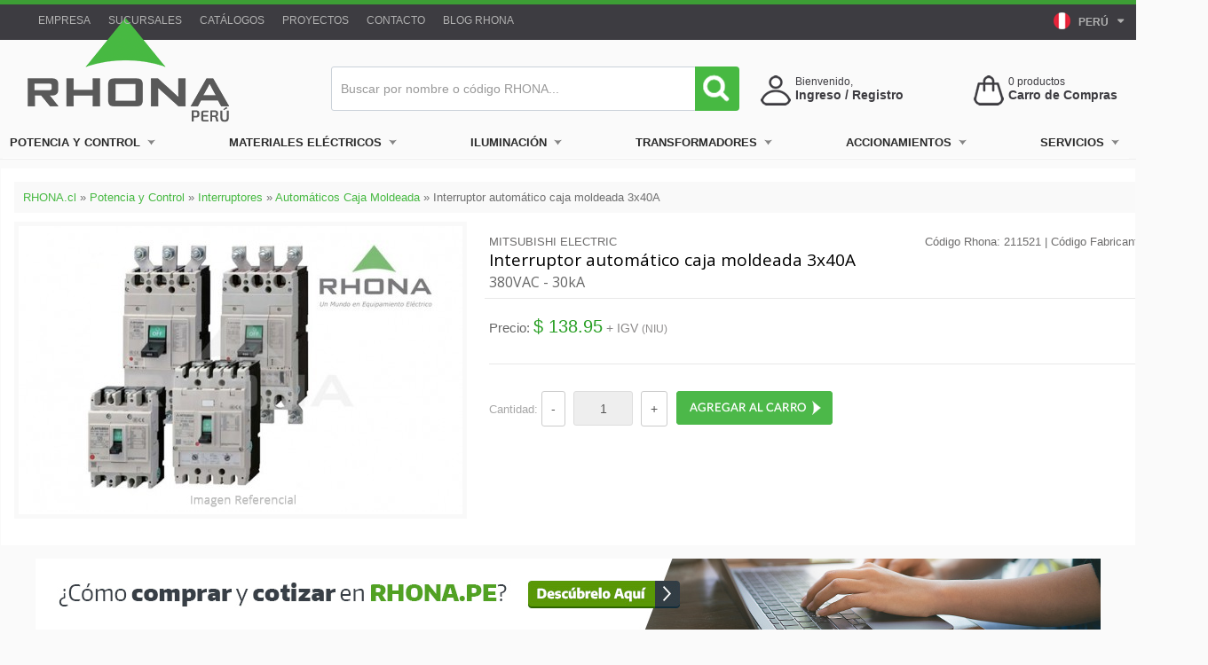

--- FILE ---
content_type: text/html; charset=UTF-8
request_url: https://rhona.pe/producto/102/interruptor-automatico-caja-moldeada-3x40a.html
body_size: 13938
content:
<!DOCTYPE html>
<html lang="es">
<head>
    	<meta charset="utf-8" />
	<meta http-equiv="X-UA-Compatible" content="IE=edge,chrome=1" />
	<meta name="viewport" content="width=device-width, initial-scale=1, maximum-scale=1">
	<meta http-equiv="Content-Type" content="text/html" />   
	<meta name="google-site-verification" content="nY-7x5tF4vDMNLtKP_zWJCyjnYgfOPZ98p5jb8ZvYTs" />
		
	<title>Interruptor Automatico Caja Moldeada 3X40A - RHONA PERÚ - Un Mundo en Equipamiento y Soluciones Eléctricas</title>
	<meta name="description" content="Empresa Líder en Equipamiento y Soluciones Eléctricas, automatización industrial, fabricación y comercialización de productos y materiales eléctricos.">
	<meta name="keywords" content="Un mundo de equipamiento eléctrico, conductores eléctricos, automatización Industrial, transformadores, materiales eléctricos, tableros eléctricos, conductores, cables, escaleras, equipos eléctricos, sensores, iluminación, PLC, condensadores, automatizacion, interruptores, enchufes, fusibles, armarios, instrumentacion, conduit, contactores, variador de frecuencia, canalización, mitsubishi, covisa, RHONA, sea, sarel, gelpag, geolux, autonics, driescher." />        
	<meta name="identifier-url" content="https://rhona.pe/" />
	<meta name="resource-type" content="document" />
	<meta name="robots" content="index, follow" />
	<meta http-equiv="imagetoolbar" content="no" />
	<meta name="author" content="TAYCO.cl" />    
	<meta name="copyright" content="https://rhona.pe/" />
	<meta name="Generator" content="MIPLUScms" />
	
	<link rel="stylesheet" href="https://rhona.pe/css/style.css?1769426843" type="text/css"/>
	<link rel="stylesheet" href="https://rhona.pe/css/form.css?1769426843" type="text/css"/>
	<link rel="stylesheet" href="https://rhona.pe/css/home.css?1769426843" type="text/css"/>
	<link rel="stylesheet" href="https://rhona.pe/css/menu.css?1769426843" type="text/css"/>
	<link rel="stylesheet" href="https://rhona.pe/css/pagination.css?1769426843" type="text/css"/>
	<link rel="stylesheet" href="https://rhona.pe/css/responsive.css?1769426843" type="text/css"/>

	<link rel="stylesheet" href="https://rhona.pe/css/jquery.carouFredSel.css?1769426843" type="text/css"/>
	<link rel="stylesheet" href="https://rhona.pe/css/jquery.fancybox.css?1769426843" type="text/css" />
	<link rel="stylesheet" href="https://rhona.pe/css/jquery.nivoslider.css?1769426843" type="text/css" />
	<link rel="stylesheet" href="https://rhona.pe/css/jquery.tipsy.css?1769426843" type="text/css" />
	<link rel="stylesheet" href="https://rhona.pe/css/jquery.vanadium.css?1769426843" type="text/css" />
	<link rel="stylesheet" href="https://rhona.pe/css/jquery.messi.min.css?1769426843" type="text/css"/>		
	<link href='https://fonts.googleapis.com/css?family=Open+Sans:700,400,600' rel='stylesheet' type='text/css'>
	<link href="https://rhona.pe/css/imprimir.css?1769426843" rel="stylesheet" type="text/css" media="print" />

	<!-- Maneja iconos -->
	<link rel="shortcut icon" href="https://rhona.pe/css/images/favicon.ico" type="image/x-icon"/>  	
	<link rel="apple-touch-icon" sizes="57x57" href="https://rhona.pe/css/images/apple-touch-icon-57x57.png">
	<link rel="apple-touch-icon" sizes="60x60" href="https://rhona.pe/css/images/apple-touch-icon-60x60.png">
	<link rel="apple-touch-icon" sizes="72x72" href="https://rhona.pe/css/images/apple-touch-icon-72x72.png">
	<link rel="apple-touch-icon" sizes="76x76" href="https://rhona.pe/css/images/apple-touch-icon-76x76.png">
	<link rel="apple-touch-icon" sizes="114x114" href="https://rhona.pe/css/images/apple-touch-icon-114x114.png">
	<link rel="apple-touch-icon" sizes="120x120" href="https://rhona.pe/css/images/apple-touch-icon-120x120.png">
	<link rel="apple-touch-icon" sizes="144x144" href="https://rhona.pe/css/images/apple-touch-icon-144x144.png">
	<link rel="apple-touch-icon" sizes="152x152" href="https://rhona.pe/css/images/apple-touch-icon-152x152.png">
	<link rel="apple-touch-icon" sizes="180x180" href="https://rhona.pe/css/images/apple-touch-icon-180x180.png">
	<link rel="icon" type="image/png" href="https://rhona.pe/css/images/favicon-32x32.png?20160704" sizes="32x32">
	<link rel="icon" type="image/png" href="https://rhona.pe/css/images/favicon-96x96.png?20160704" sizes="96x96">
	<link rel="icon" type="image/png" href="https://rhona.pe/css/images/favicon-16x16.png?20160704" sizes="16x16">
	<link rel="manifest" href="https://rhona.pe/css/images/manifest.json">
	<link rel="mask-icon" href="https://rhona.pe/css/images/safari-pinned-tab.svg" color="#5bbad5">
	<meta name="msapplication-TileColor" content="#00a300">
	<meta name="msapplication-TileImage" content="https://rhona.pe/css/images/mstile-144x144.png">
	<meta name="theme-color" content="#47b942">
	<!-- Fin iconos -->
		
	<script type="text/javascript" src="https://rhona.pe/js/jquery.modernizr.min.js" defer></script>
	<!--[if lt IE 9]>
	<script src="https://html5shim.googlecode.com/svn/trunk/html5.js"></script>
	<![endif]-->
	<!--[if (gte IE 6)&(lte IE 8)]>
	<script src="https://rhona.pe/js/jquery.selectivizr.min.js"></script>
	<script src="https://rhona.pe/js/jquery.respond.min.js?20201027"></script>
	<![endif]--> 
	
	<!--[if lt IE 7]>
	<script defer type="text/javascript" src="https://rhona.pe/js/jquery.pngfix.js"></script>
	<![endif]-->	

	<!--[if IE 6]>
	<style>
	body {behavior: url("https://rhona.pe/css/csshover3.htc");}
	#menu li .drop {background:url("https://rhona.pe/css/images/drop.gif") no-repeat right 8px; 
	</style>
	<![endif]-->	

	
	<script src='https://www.google.com/recaptcha/api.js?render=6LequhcpAAAAAISoAgwdeKRCwOgMdw39h12RcKqn'></script>
	<script>
	    grecaptcha.ready(function() {
	    grecaptcha.execute('6LequhcpAAAAAISoAgwdeKRCwOgMdw39h12RcKqn', {action: 'Formulario'})
	    .then(function(token) {
	    var recaptchaResponse = document.getElementById('recaptchaResponse');
	    recaptchaResponse.value = token;
	    });});
	</script>	

	<!-- Meta Pixel Code -->
	<script>
	!function(f,b,e,v,n,t,s)
	{if(f.fbq)return;n=f.fbq=function(){n.callMethod?
	n.callMethod.apply(n,arguments):n.queue.push(arguments)};
	if(!f._fbq)f._fbq=n;n.push=n;n.loaded=!0;n.version='2.0';
	n.queue=[];t=b.createElement(e);t.async=!0;
	t.src=v;s=b.getElementsByTagName(e)[0];
	s.parentNode.insertBefore(t,s)}(window, document,'script',
	'https://connect.facebook.net/en_US/fbevents.js');
	fbq('init', '1163051948088387');
	fbq('track', 'PageView');
	</script>
	<noscript><img height="1" width="1" style="display:none" src="https://www.facebook.com/tr?id=1163051948088387&ev=PageView&noscript=1" /></noscript>
	<!-- End Meta Pixel Code -->
			 
</head>

<body>
<noscript>
    <div id="msg-noscript">
    ¡Su navegador no soporta Javascript!.. Active el uso de Javascript en su navegador para visualizar el sitio web.
    </div>
    <meta http-equiv="Refresh" content="3;URL=https://rhona.pe/noscript.plus">
</noscript>
	
<header id="Superior">
	<div id="headerRhona">
		<div id="top">	
			<div id="wrap-top">
			
				<img class="logoiso" src="https://rhona.pe/css/images/logo-iso.png" />
				
				<section class="menuCorporativo">
										<a href='https://rhona.pe/seccion/2/empresa.html'>Empresa</a>
<a href='https://rhona.pe/seccion/3/sucursales.html'>Sucursales</a>
<a href='https://rhona.pe/seccion/64/catalogos-descargables-rhona.html'>Catálogos</a>
<a href='https://rhona.pe/articulos/2/0/proyectos.html'>Proyectos</a>
<a href='https://rhona.pe/seccion/114/contacto-sucursales.html'>Contacto</a>
<a href='https://rhona.pe/articulos/3/0/blog-rhona.html'>Blog RHONA</a>
 
				</section>
	
				<div id="country-selector" class="dropdown">
					<a href="#" class="dropdown-toggle" data-toggle="dropdown">
						<img width="20" height="20" src="https://rhona.pe//css/images/ico-peru.png">
						<span class="nom-pais">PERÚ</span> <figure class="fa-caret-down"></figure>
					</a>
					<ul class="dropdown-menu">  
						<li>
					  		<a href="http://rhonaelectric.com" target="_blank" title="Rhona Argentina">
						  		<img width="20" height="20" src="https://rhona.pe//css/images/ico-eeuu.png">
						  		<span class="nom-pais">EEUU</span>
					  		</a>
					    </li> 						
						<li>
						  <a href="http://www.rhona.cl" target="_blank" title="Rhona Chile">
							  <img width="20" height="20" src="https://rhona.pe//css/images/ico-chile.png">
							  <span class="nom-pais">CHILE</span>
						  </a>
						  </li>
						  <li>
							  <a href="http://www.rhona.ar" target="_blank" title="Rhona Argentina">
								  <img width="20" height="20" src="https://rhona.pe//css/images/ico-argentina.png">
								  <span class="nom-pais">ARGENTINA</span>
							  </a>
						</li>    
						  <li>
							  <a href="https://www.rhona.cl/seccion/142/contacto-sucursales.html" target="_blank" title="Rhona Bolivia">
								  <img width="20" height="20" src="https://rhona.pe//css/images/ico-bolivia.png">
								  <span class="nom-pais">BOLIVIA</span>
							  </a>
						</li>  
						  <li>
							  <a href="https://www.rhona.cl/seccion/142/contacto-sucursales.html" target="_blank" title="Rhona Colombia">
								  <img width="20" height="20" src="https://rhona.pe//css/images/ico-colombia.png">
								  <span class="nom-pais">COLOMBIA</span>
							  </a>
						</li>  
						  <li>
							  <a href="https://www.rhona.cl/seccion/142/contacto-sucursales.html" target="_blank" title="Rhona Ecuador">
								  <img width="20" height="20" src="https://rhona.pe//css/images/ico-ecuador.png">
								  <span class="nom-pais">ECUADOR</span>
							  </a>
						</li>  
						  <li>
							  <a href="https://www.rhona.cl/seccion/142/contacto-sucursales.html" target="_blank" title="Rhona Paraguay">
								  <img width="20" height="20" src="https://rhona.pe//css/images/ico-paraguay.png">
								  <span class="nom-pais">PARAGUAY</span>
							  </a>
						</li>  
						  <li>
							  <a href="https://www.rhona.cl/seccion/142/contacto-sucursales.html" target="_blank" title="Rhona Uruguay">
								  <img width="20" height="20" src="https://rhona.pe//css/images/ico-uruguay.png">
								  <span class="nom-pais">URUGUAY</span>
							  </a>
						</li>  
									  
					</ul> 
				</div>
							
							
				<section class="login ">
					
											
						<div class="links">
							<a href="https://rhona.pe/registro-de-cliente.html"><i class="fa fa-user-o" aria-hidden="true"></i> Registrarse</a>
							&nbsp 
							<a href="https://rhona.pe/ingreso-clientes.html"><i class="fa fa-unlock-alt" aria-hidden="true"></i> Ingresar como cliente</a>
						</div>
	
							
				</section>	        
	
			</div>
		
		</div>
			
		<div id="Cabecera">	
	
										
			<a href="https://rhona.pe/" title="RHONA PERÚ - Un Mundo en Equipamiento y Soluciones Eléctricas">
				<h1 class="logoVertical">RHONA PERÚ - Un Mundo en Equipamiento y Soluciones Eléctricas</h1>
				<h1 class="logoHorizontal">RHONA PERÚ - Un Mundo en Equipamiento y Soluciones Eléctricas</h1>
			</a>
						
			
			<div class="buscador">
				<form id="search" method="post" enctype="application/x-www-form-urlencoded" action="https://rhona.pe/buscar/?" name="search">
					<input name="tx_buscar" id="tx_buscar" maxlength="60" class="inputBuscar" value="" placeholder="Buscar por nombre o código RHONA..." type="text" autocomplete="off">		
					<input type="hidden" name="token" value="a5d4bb2922f9c6f6581c6eb13da68af69ce04a24589ec38c6dd2203f6b56ffe8" />	
					<input value="" class="submitBuscar" type="submit">
					<ul class="list-group" id="resultado-buscar"></ul>
				</form>
				
			</div>
	
				
			<div id="carro">
				<a id="NumProducts" href="https://rhona.pe/carro-cliente.html" class="carrito tooltip" title="Tiene 0 productos en su carro de compras">
					<img src="https://rhona.pe/css/images/ico-carro-2024.png" alt="Carro de Compra Rhona">
				</a>
				<span class="productos"><span id="carroCAN">0</span> productos </span>
				<span class="nombre">
					<a id="NumProducts" href="https://rhona.pe/carro-cliente.html" class="carrito tooltip" title="Tiene 0 productos en su carro de compras">
						Carro de Compras 
					</a>
				</span>				
			</div>
			<div id="login">
				<a href="https://rhona.pe/ingreso-clientes.html" title="Registrate en Rhona">
					<img src="https://rhona.pe/css/images/ico-login-2024.png" alt="Registrate en Rhona">
				</a>
				<span class="hola">Bienvenido, </span>
				<span class="nombre">
										<a href="https://rhona.pe/ingreso-clientes.html" class="tooltip" title="Ingrese como cliente o regístrese">
						Ingreso / Registro 
					</a>
									</span>
			</div>			
									
			<nav id="menuPrincipal">
				<!--<li class="cont-menu-cat">
					<a class="ico-menu-cat" href="#">
					<img src="https://rhona.pe/css/images/ico-hamb.png" alt=""></a> 
					<span>CATEGORÍAS</span>
					
				</li>-->
				
				<a class="ico-menu-cat tooltip noMostrar" title="Home" href="https://rhona.pe/"><img src="https://rhona.pe/css/images/ico-homeb.png" alt=""></a>				 
				<div id="cssmenu" class="navigation slideout-menu">
					<h3>Productos Rhona Perú<a href="#" class="slideout-menu-toggle">×</a></h3>
					  <ul>
						<li class="has-sub"><a href="https://rhona.pe/#">Potencia y Control</a><div class='cont-menulat'>	<h3 id='menu-titulo'>Potencia y Control</h3><div class='filas-menu'><ul><h4><a href='https://rhona.pe/seccion/117/automatizacion.html'><b>Automatización</b></a></h4><li>
																	<a href=https://rhona.pe/catalogo/6/potencia-y-control/48/automatizacion/147/controladores-logicos-programables-plc.html>
																		PLC
																	</a>
																  </li><li>
																	<a href=https://rhona.pe/catalogo/6/potencia-y-control/48/automatizacion/150/hmi.html>
																		HMI
																	</a>
																  </li><li>
																	<a href=https://rhona.pe/catalogo/6/potencia-y-control/48/automatizacion/152/instrumentos-multimedida.html>
																		Instrumentos Multimedida
																	</a>
																  </li><li>
																	<a href=https://rhona.pe/catalogo/6/potencia-y-control/48/automatizacion/149/servo-motores.html>
																		Servo Motores y Amp.
																	</a>
																  </li><li>
																	<a href=https://rhona.pe/catalogo/6/potencia-y-control/48/automatizacion/151/partidores-suaves.html>
																		Arrancadores Suaves BT y MT
																	</a>
																  </li><li>
																	<a href=https://rhona.pe/catalogo/6/potencia-y-control/48/automatizacion/148/variadores-de-frecuencia.html>
																		Variadores de Frecuencia
																	</a>
																  </li><li>
																	<a href=https://rhona.pe/catalogo/6/potencia-y-control/48/automatizacion/155/comunicacion-industrial.html>
																		Comunicación Industrial
																	</a>
																  </li><li>
																	<a href=https://rhona.pe/catalogo/6/potencia-y-control/48/automatizacion/153/motores-paso-a-paso.html>
																		[Ver+]
																	</a>
																  </li></ul><ul><h4><a href='https://rhona.pe/seccion/2/contactores-reles-y-acc.html'><b>Contactores, Relés y Acc.</b></a></h4><li>
																	<a href=https://rhona.pe/catalogo/6/potencia-y-control/46/contactores-y-reles/135/contactores-y-accesorios.html>
																		Contactores y  Accesorios
																	</a>
																  </li><li>
																	<a href=https://rhona.pe/catalogo/6/potencia-y-control/46/contactores-y-reles/136/reles-termicos.html>
																		Relés Térmicos
																	</a>
																  </li><li>
																	<a href=https://rhona.pe/catalogo/6/potencia-y-control/46/contactores-y-reles/138/reles-de-control.html>
																		Relés de Control
																	</a>
																  </li><li>
																	<a href=https://rhona.pe/catalogo/6/potencia-y-control/46/contactores-y-reles/137/reles-electronicos-proteccion-motor.html>
																		Relés Elect. Protección Motor
																	</a>
																  </li></ul><ul><h4><a href='https://rhona.pe/seccion/117/control-electrico.html'><b>Control Eléctrico</b></a></h4><li>
																	<a href=https://rhona.pe/catalogo/6/potencia-y-control/47/control-electrico/139/interruptores-y-selectores.html>
																		Interruptores y Selectores
																	</a>
																  </li><li>
																	<a href=https://rhona.pe/catalogo/6/potencia-y-control/47/control-electrico/140/luz-piloto-botonera-y-cajas.html>
																		Luz Piloto, Botonera y Cajas
																	</a>
																  </li><li>
																	<a href=https://rhona.pe/catalogo/6/potencia-y-control/47/control-electrico/141/instrumentacion-analoga.html>
																		Instrumentación Análoga
																	</a>
																  </li><li>
																	<a href=https://rhona.pe/catalogo/6/potencia-y-control/47/control-electrico/142/condensadores.html>
																		Condensadores
																	</a>
																  </li><li>
																	<a href=https://rhona.pe/catalogo/6/potencia-y-control/47/control-electrico/143/fusibles-y-accesorios.html>
																		Fusibles y Accesorios
																	</a>
																  </li><li>
																	<a href=https://rhona.pe/catalogo/6/potencia-y-control/47/control-electrico/144/transformadores-voltage-y-corriente.html>
																		Transf. Voltaje y Corriente
																	</a>
																  </li><li>
																	<a href=https://rhona.pe/catalogo/6/potencia-y-control/47/control-electrico/145/pararrayos-y-accesorios.html>
																		[Ver+]
																	</a>
																  </li></ul><ul><h4><a href='https://rhona.pe/seccion/2/interruptores.html'><b>Interruptores</b></a></h4><li>
																	<a href=https://rhona.pe/catalogo/6/potencia-y-control/45/interruptores/129/automaticos-caja-moldeada.html>
																		Automáticos Caja Moldeada
																	</a>
																  </li><li>
																	<a href=https://rhona.pe/catalogo/6/potencia-y-control/45/interruptores/132/automaticos-riel-din.html>
																		Automáticos Riel Din
																	</a>
																  </li><li>
																	<a href=https://rhona.pe/catalogo/6/potencia-y-control/45/interruptores/133/diferenciales.html>
																		Diferenciales
																	</a>
																  </li></ul><ul><h4><a href='https://rhona.pe/seccion/117/medicion-y-controladores.html'><b>Medición y Controladores</b></a></h4><li>
																	<a href=https://rhona.pe/catalogo/6/potencia-y-control/50/medicion-y-controladores/164/velocidad-y-pulso.html>
																		Velocidad y Pulso
																	</a>
																  </li><li>
																	<a href=https://rhona.pe/catalogo/6/potencia-y-control/50/medicion-y-controladores/165/contadores.html>
																		Contadores
																	</a>
																  </li><li>
																	<a href=https://rhona.pe/catalogo/6/potencia-y-control/50/medicion-y-controladores/166/temporizadores.html>
																		Temporizadores
																	</a>
																  </li><li>
																	<a href=https://rhona.pe/catalogo/6/potencia-y-control/50/medicion-y-controladores/167/controladores.html>
																		Controladores
																	</a>
																  </li><li>
																	<a href=https://rhona.pe/catalogo/6/potencia-y-control/50/medicion-y-controladores/168/unidad-display.html>
																		Unidad Display
																	</a>
																  </li><li>
																	<a href=https://rhona.pe/catalogo/6/potencia-y-control/50/medicion-y-controladores/169/medidores.html>
																		Medidores
																	</a>
																  </li></ul><ul><h4><a href='https://rhona.pe/seccion/117/sensores-y-actuadores.html'><b>Sensores y Actuadores</b></a></h4><li>
																	<a href=https://rhona.pe/catalogo/6/potencia-y-control/49/sensores-y-actuadores/156/sensores.html>
																		Sensores
																	</a>
																  </li><li>
																	<a href=https://rhona.pe/catalogo/6/potencia-y-control/49/sensores-y-actuadores/159/encoders.html>
																		Encoders
																	</a>
																  </li><li>
																	<a href=https://rhona.pe/catalogo/6/potencia-y-control/49/sensores-y-actuadores/160/rele-amplificador-para-sensores.html>
																		Relé amp. para Sensores
																	</a>
																  </li><li>
																	<a href=https://rhona.pe/catalogo/6/potencia-y-control/49/sensores-y-actuadores/162/interruptor-de-nivel.html>
																		[Ver+]
																	</a>
																  </li></ul></div></div><li class="has-sub"><a href="https://rhona.pe/#">Materiales Eléctricos</a><div class='cont-menulat'>	<h3 id='menu-titulo'>Materiales Eléctricos</h3><div class='filas-menu'><ul><h4><a href='https://rhona.pe/catalogo/4/materiales-electricos/29/armarios-y-tableros.html'><b>Armarios y Tableros</b></a></h4><li>
																	<a href=https://rhona.pe/catalogo/4/materiales-electricos/29/armarios-y-cajas/35/armario-toten.html>
																		Armarios y Gabinetes
																	</a>
																  </li><li>
																	<a href=https://rhona.pe/catalogo/4/materiales-electricos/29/armarios-y-cajas/36/cajas-metalicas.html>
																		Cajas Metálicas
																	</a>
																  </li><li>
																	<a href=https://rhona.pe/catalogo/4/materiales-electricos/29/armarios-y-cajas/37/cajas-poliester.html>
																		Cajas Poliester
																	</a>
																  </li><li>
																	<a href=https://rhona.pe/catalogo/4/materiales-electricos/29/armarios-y-cajas/39/ventiladores.html>
																		Ventiladores
																	</a>
																  </li><li>
																	<a href=https://rhona.pe/catalogo/4/materiales-electricos/29/armarios-y-cajas/40/cajas-para-botoneras.html>
																		Cajas para Botoneras
																	</a>
																  </li></ul><ul><h4><a href='https://rhona.pe/seccion/117/canalizacion.html'><b>Canalización</b></a></h4><li>
																	<a href=https://rhona.pe/catalogo/4/materiales-electricos/30/canalizacion/46/bandeja-para-instalacion-electrica.html>
																		Bandeja Inst. Eléctrica
																	</a>
																  </li><li>
																	<a href=https://rhona.pe/catalogo/4/materiales-electricos/30/canalizacion/41/conduit.html>
																		Conduit
																	</a>
																  </li><li>
																	<a href=https://rhona.pe/catalogo/4/materiales-electricos/30/canalizacion/43/cajas.html>
																		Cajas
																	</a>
																  </li><li>
																	<a href=https://rhona.pe/catalogo/4/materiales-electricos/30/canalizacion/45/canaletas-para-tableros.html>
																		Canaletas Tableros
																	</a>
																  </li><li>
																	<a href=https://rhona.pe/catalogo/4/materiales-electricos/30/canalizacion/46/bandeja-para-instalacion-electrica.html>
																		[Ver+]
																	</a>
																  </li></ul><ul><h4><a href='https://rhona.pe/seccion/2/conductores.html'><b>Conductores</b></a></h4><li>
																	<a href=https://rhona.pe/catalogo/4/materiales-electricos/31/conductores/50/cables.html>
																		Cables
																	</a>
																  </li><li>
																	<a href=https://rhona.pe/catalogo/4/materiales-electricos/31/conductores/52/cordones.html>
																		Cordones
																	</a>
																  </li><li>
																	<a href=https://rhona.pe/catalogo/9/energia-solar/62/accesorios/217/cables-solares.html>
																		Cables Solares
																	</a>
																  </li></ul><ul><h4><a href='https://rhona.pe/seccion/2/enchufes-electricos.html'><b>Enchufes Eléctricos</b></a></h4><li>
																	<a href=https://rhona.pe/catalogo/4/materiales-electricos/38/enchufes-electricos/92/hembra-sobrepuesta.html>
																		Hembra Sobrepuesta
																	</a>
																  </li><li>
																	<a href=https://rhona.pe/catalogo/4/materiales-electricos/38/enchufes-electricos/93/hembra-embutida.html>
																		Hembra Embutida
																	</a>
																  </li><li>
																	<a href=https://rhona.pe/catalogo/4/materiales-electricos/38/enchufes-electricos/95/hembra-volante.html>
																		Hembra Volante
																	</a>
																  </li><li>
																	<a href=https://rhona.pe/catalogo/4/materiales-electricos/38/enchufes-electricos/94/macho-volante.html>
																		Macho Volante
																	</a>
																  </li><li>
																	<a href=https://rhona.pe/catalogo/4/materiales-electricos/38/enchufes-electricos/98/enchufes-multiples.html>
																		Enchufes Multiples
																	</a>
																  </li></ul><ul><h4><a href='#'><b>Escaleras</b></a></h4><li>
																	<a href=https://rhona.pe/catalogo/4/materiales-electricos/34/escaleras/71/escaleras-de-aluminio.html>
																		Aluminio
																	</a>
																  </li><li>
																	<a href=https://rhona.pe/catalogo/4/materiales-electricos/34/escaleras/72/escaleras-de-fibra-de-vidrio.html>
																		Fibra de Vidrio
																	</a>
																  </li></ul><ul><h4><a href='https://rhona.pe/seccion/2/herramientas.html'><b>Herramientas</b></a></h4><li>
																	<a href=https://rhona.pe/catalogo/4/materiales-electricos/35/herramientas/76/dobla-conduit.html>
																		Dobla Counduit
																	</a>
																  </li><li>
																	<a href=https://rhona.pe/catalogo/4/materiales-electricos/35/herramientas/77/alicates-y-cortacables.html>
																		Alicates y Cortacables
																	</a>
																  </li><li>
																	<a href=https://rhona.pe/catalogo/4/materiales-electricos/35/herramientas/78/destornilladores-y-llaves.html>
																		Destornilladores y Llaves
																	</a>
																  </li><li>
																	<a href=https://rhona.pe/catalogo/4/materiales-electricos/35/herramientas/80/tenazas-multiples.html>
																		Tenazas Múltiples
																	</a>
																  </li><li>
																	<a href=https://rhona.pe/catalogo/4/materiales-electricos/35/herramientas/208/otras.html>
																		Otras
																	</a>
																  </li><li>
																	<a href=https://rhona.pe/catalogo/4/materiales-electricos/35/herramientas/74/punzonadores.html>
																		[Ver+]
																	</a>
																  </li></ul></div><div class='filas-menu'><ul><h4><a href='https://rhona.pe/seccion/2/montaje-y-fijacion-electrica.html'><b>Montaje y fijación eléctrica</b></a></h4><li>
																	<a href=https://rhona.pe/catalogo/4/materiales-electricos/33/montaje-y-fijacion-electrica/62/terminales.html>
																		Terminales
																	</a>
																  </li><li>
																	<a href=https://rhona.pe/catalogo/4/materiales-electricos/33/montaje-y-fijacion-electrica/63/conectores.html>
																		Conectores
																	</a>
																  </li><li>
																	<a href=https://rhona.pe/catalogo/4/materiales-electricos/33/montaje-y-fijacion-electrica/64/repartidores-y-regletas.html>
																		Repartidores y Regletas
																	</a>
																  </li><li>
																	<a href=https://rhona.pe/catalogo/4/materiales-electricos/33/montaje-y-fijacion-electrica/66/accesorios-montaje.html>
																		Accesorios Montaje
																	</a>
																  </li><li>
																	<a href=https://rhona.pe/catalogo/4/materiales-electricos/33/montaje-y-fijacion-electrica/67/amarras-plasticas-y-bases.html>
																		Amarras Plásticas
																	</a>
																  </li><li>
																	<a href=https://rhona.pe/catalogo/4/materiales-electricos/33/montaje-y-fijacion-electrica/68/uniones-escuadras-y-pinzas.html>
																		[Ver+]
																	</a>
																  </li></ul><ul><h4><a href='https://rhona.pe/seccion/2/puesta-a-tierra.html'><b>Puesta a Tierra</b></a></h4><li>
																	<a href=https://rhona.pe/catalogo/4/materiales-electricos/36/productos-malla-a-tierra/81/moldes.html>
																		Moldes
																	</a>
																  </li><li>
																	<a href=https://rhona.pe/catalogo/4/materiales-electricos/36/productos-malla-a-tierra/82/cargas-exotermicas.html>
																		Cargas Exotérmicas
																	</a>
																  </li><li>
																	<a href=https://rhona.pe/catalogo/4/materiales-electricos/36/productos-malla-a-tierra/84/conectores-para-cables.html>
																		Conectores para Cables
																	</a>
																  </li><li>
																	<a href=https://rhona.pe/catalogo/4/materiales-electricos/36/productos-malla-a-tierra/85/accesorios-malla-a-tierra.html>
																		Accesorios Malla a Tierra
																	</a>
																  </li><li>
																	<a href=https://rhona.pe/catalogo/4/materiales-electricos/36/productos-malla-a-tierra/83/barra-toma-tierra.html>
																		Barras Toma Tierra
																	</a>
																  </li></ul><ul><h4><a href='https://rhona.pe/seccion/2/seguridad.html'><b>Seguridad</b></a></h4><li>
																	<a href=https://rhona.pe/catalogo/4/materiales-electricos/32/seguridad/53/seguridad-personal.html>
																		Seguridad Personal
																	</a>
																  </li><li>
																	<a href=https://rhona.pe/catalogo/4/materiales-electricos/32/seguridad/54/pertigas-y-accesorios.html>
																		Pértigas y Accesorios
																	</a>
																  </li><li>
																	<a href=https://rhona.pe/catalogo/4/materiales-electricos/32/seguridad/60/senalizacion-de-seguridad.html>
																		[Ver+]
																	</a>
																  </li></ul></div><li class="has-sub"><a href="https://rhona.pe/#">Iluminación</a><div class='cont-menulat'>	<h3 id='menu-titulo'>Iluminación</h3><div class='filas-menu'><ul><h4><a href='https://rhona.pe/seccion/2/luminarias.html'><b>Luminarias</b></a></h4><li>
																	<a href=https://rhona.pe/catalogo/5/iluminacion/40/luminarias/111/apliques-industrial.html>
																		Apliques Industrial
																	</a>
																  </li></ul><ul><h4><a href='https://rhona.pe/seccion/89/iluminacion-led.html'><b>Iluminación LED</b></a></h4><li>
																	<a href=https://rhona.pe/catalogo/5/iluminacion/42/iluminacion-led/121/luminaria-led.html>
																		Luminaria LED
																	</a>
																  </li></ul></div><li class="has-sub"><a href="https://rhona.pe/#">Transformadores</a><div class='cont-menulat'>	<h3 id='menu-titulo'>Transformadores Eléctricos</h3><div class='filas-menu'><ul><h4><a href='https://rhona.pe/seccion/9/distribucion.html'><b>Distribución</b></a></h4><li>
																	<a href=https://rhona.pe/seccion/32/aereo.html>
																		Aéreo
																	</a>
																  </li><li>
																	<a href=https://rhona.pe/seccion/31/tipo-pad-mounted.html>
																		Tipo Pad Mounted
																	</a>
																  </li><li>
																	<a href=https://rhona.pe/seccion/38/compactos-de-medida.html>
																		Compactos de Medida
																	</a>
																  </li></ul><ul><h4><a href='https://rhona.pe/seccion/9/poder.html'><b>Poder</b></a></h4><li>
																	<a href=https://rhona.pe/seccion/26/220-kv-y-superiores.html>
																		220 kV y Superiores
																	</a>
																  </li><li>
																	<a href=https://rhona.pe/seccion/27/hasta-100-mva-y-154kv.html>
																		Hasta 100 MVA y 154kV
																	</a>
																  </li><li>
																	<a href=https://rhona.pe/seccion/28/transformador-movil.html>
																		Transformador Móvil
																	</a>
																  </li></ul><ul><h4><a href='https://rhona.pe/seccion/9/secos.html'><b>Secos</b></a></h4><li>
																	<a href=https://rhona.pe/seccion/34/vpi.html>
																		VPI
																	</a>
																  </li><li>
																	<a href=https://rhona.pe/seccion/35/en-resina.html>
																		En Resina
																	</a>
																  </li></ul><ul><h4><a href='https://rhona.pe/seccion/9/subestaciones.html'><b>Subestaciones</b></a></h4><li>
																	<a href=https://rhona.pe/seccion/36/moviles.html>
																		Móviles
																	</a>
																  </li><li>
																	<a href=https://rhona.pe/seccion/37/unitarias.html>
																		Unitarias
																	</a>
																  </li></ul></div></div><li class="has-sub"><a href="https://rhona.pe/#">Accionamientos</a><div class='cont-menulat'>	<h3 id='menu-titulo'>Accionamientos Eléctricos</h3><div class='filas-menu'><ul><h4><a href='https://rhona.pe/seccion/9/centro-de-distribucion-mt.html'><b>Centro de Distribución MT</b></a></h4><li>
																	<a href=https://rhona.pe/seccion/48/celda-con-desconectador.html>
																		Celda con Desconectador
																	</a>
																  </li><li>
																	<a href=https://rhona.pe/seccion/46/celda-con-interruptor.html>
																		Celda con Interruptor
																	</a>
																  </li><li>
																	<a href=https://rhona.pe/seccion/117/switchboards-en-sf6.html>
																		Switchboards En SF6
																	</a>
																  </li><li>
																	<a href=https://rhona.pe/seccion/44/switchgears.html>
																		Switchgears
																	</a>
																  </li></ul><ul><h4><a href='https://rhona.pe/seccion/9/centro-de-distribucion-bt.html'><b>Centro de Distribución BT</b></a></h4><li>
																	<a href=https://rhona.pe/seccion/51/centro-distribucion-carga.html>
																		Centro Distribución Carga
																	</a>
																  </li></ul><ul><h4><a href='https://rhona.pe/seccion/9/ductos-de-barra.html'><b>Ductos de Barra</b></a></h4><li>
																	<a href=https://rhona.pe/seccion/49/compactos-y-aislados.html>
																		Compactos y Aislados
																	</a>
																  </li></ul></div><li class="has-sub"><a href="https://rhona.pe/#">Servicios</a><div class='cont-menulat'>	<h3 id='menu-titulo'>Servicios</h3><div class='filas-menu'><ul><h4><a href='https://rhona.pe/seccion/9/area-de-servicios.html'><b>Área de Servicios</b></a></h4><li>
																	<a href=https://rhona.pe/seccion/59/rhona-servicios.html>
																		RHONA Servicios
																	</a>
																  </li></ul></div> 	
						
					  </ul>
					</div>
					<a href="#" id="pull">
						<span></span>
						<span></span>
						<span></span>
					</a>
					
					<a class="ico-mail tooltip noMostrar" title="Contáctanos" href="https://rhona.pe/seccion/142/contacto-sucursales.html"><img src="https://rhona.pe/css/images/ico-mail.png" alt=""></a>
	
			</nav>
		</div>
	</div>
</header>

<div id="WebPage">		
	<div class="align">
		<div class="contentProducto">
			<div class="breadcrumbs">
				<a href="https://rhona.pe/">RHONA.cl</a> » 
				<a href='https://rhona.pe/catalogo/6/potencia-y-control.html'>Potencia y Control</a> » <a href='https://rhona.pe/catalogo/6/potencia-y-control/45/interruptores.html'>Interruptores</a> » <a href='https://rhona.pe/catalogo/6/potencia-y-control/45/interruptores/129/automaticos-caja-moldeada.html'>Automáticos Caja Moldeada</a> »  
				Interruptor automático caja moldeada 3x40A			</div>
						
			<div class="producto">
								<div class="imagenes">
					<figure class="fotoProducto">
						<a href="https://rhona.pe/uploads/2021/10/20211007143838-producto-interruptor-automatico-caja-moldeada-3x40a_1-800x515.jpg" class="fancybox"  title="Interruptor automático caja moldeada 3x40A">
							<img src="https://rhona.pe/uploads/2021/10/20211007143838-producto-interruptor-automatico-caja-moldeada-3x40a_1-500x322.jpg" />
						</a>
												
					</figure>			  		
					<div class="masFotos">						
						<img width="146" height="28" src="https://rhona.pe/css/images/btn-imagenReferencial.jpg" >
					</div>
					
					<div class="miniaturas">
										</div>						
				</div>
								<section class="descripcion">
					<div class="marca">
						MITSUBISHI ELECTRIC					</div>						
					<div class="identif">
						Código Rhona: 211521 | Código Fabricante: NF125-SV 					</div>									
					<div class="titulo">
						<h1>Interruptor automático caja moldeada 3x40A							<span class="bajada">
								<p>380VAC - 30kA</p>
							</span>						
						
						</h1>
					</div>

					
										
					<div class="precio">
													Precio: <span class="verde">$ 138.95</span> 							
										  		<span class="igvPeru">+ IGV</span>
				  		<span class="unidadMedida">(NIU)</span>						
					</div>
					
							
						<div class="cantidad quantity buttons_added">
							Cantidad: 
							<span>
								<input type="button" value="-" class="minus">
								<input type="text" step="1" min="1" max="100000" id="productoCantidad" name="productoCantidad" value="1" class="qty" style="width:45px; height: 17px; text-align: center;"  maxlength="6" readonly>
								<input type="button" value="+" class="plus" >
							</span>
						</div>

						<div class="botones">
							<figure class="botonProducto">
								<a href="#" onclick="agregar_carro('ec8956637a99787bd197eacd77acce5e','https://rhona.pe/','1','ADD'); return false"><img src="https://rhona.pe/css/images/btn-agregaralcarro-2018.png"></a> <img id="loadingcarro" src="https://rhona.pe/css/images/loading.gif" align="top" style="margin-top:5px; display:none" />
							</figure>
						</div>
												
						<div class="logo-webpay" style="display: none">
							<img src="https://rhona.pe/css/images/logo-webpay.png?20170307"/>
						</div>
												
											
				</section>
			</div>
			
		</div>
	</div>

			
	<section id="bannerAnchoInterior">
						
			<a href="https://rhona.pe/go/6364d3f0f495b6ab9dcf8d3b5c6e0b01/como-comprar.html" title="Como comprar"  class="nivo-imageLink" target="_blank" >
				<img src="https://rhona.pe/uploads/calugas/20220728154805-como-comprar.jpg" />
			</a>
							
	</section>		
	
	<div class="align">	
		<div class="tabsProducto">
			<ul class="tabs">
			     			     <li><a href="#tab1">Especificaciones</a></li>
			     	
			     
			     				
			     <li><a href="#tab2">Características</a></li>	
			     	     	
			     		
				 			     			</ul> 
				 						
			<div id="js-container" class="tab_container">	
								<ul id="tab1" class="tab_content">	
					<div class="cortanota">
					<h3><i class="fa fa-info-circle" aria-hidden="true"></i> Especificaciones del Producto</h3>
					<p><strong>Interruptores autom&aacute;ticos de caja moldeada de la serie NF-SW</strong></p><p>Especificaciones T&eacute;cnicas:</p><ul>	<li><strong>Modelo:</strong>&nbsp;NF125-SV</li>	<li><strong>N&uacute;mero de polos:</strong>&nbsp;3</li>	<li><strong>Corriente:</strong>&nbsp;40 A</li>	<li><strong>Capacidad de ruptura:</strong>&nbsp;30 kA (380 V)</li>	<li><strong>Dimensiones (largo x ancho x alto):</strong>&nbsp;90 x 68 x 130 mm</li>	<li><strong>Peso:</strong>&nbsp;1,0 kg</li></ul><p>Equipo de protecci&oacute;n y seguridad para sobrecarga y cortocircuitos. Compactos y livianos, cumplen con los est&aacute;ndares y normas mundiales (IEC/JIS/EN/GB/UL/CSA) y aplicables a las Aprobaciones Marinas.</p><p>Accesorios disponibles internos y externos, tales como rel&eacute; de disparo, rel&eacute; de tensi&oacute;n m&iacute;nima, contactos auxiliares, entre otros. Todos incluyen bot&oacute;n de disparo trip.</p> 
					</div>
				    <span class="tapanota"></span>
					<div id="ver-nota">LEER MÁS <i class="fa fa-chevron-down" aria-hidden="true"></i></div>
				</ul>
														
				<ul id="tab2" class="tab_content">	
				
					<h3><i class="fa fa-info-circle" aria-hidden="true"></i> Características del Producto</h3>
					<ul><li>380VAC - 30kA</li><li>Codigo Fabricante : NF125-SV</li></ul>														
				</ul>
												
								
																
			</div>
		</div>

				

	</div>

		
	<div id="DestacadosHome">
		<section class="pestanas">		
			<h1>Clientes que vieron este producto también vieron</h1>
			<div class="image_carousel">
				<div id="carrousel_rel">
													
					<a class="product" href="https://rhona.pe/producto/1151/interruptor-automatico-caja-moldeada-3x175a.html" title="Interruptor automático caja moldeada 3x175A">
				  		<img src="https://rhona.pe/uploads/2022/07/20220714123550-producto-interruptor-automatico-caja-moldeada-3x175a_1-200x129.jpg" alt="Interruptor automático caja moldeada 3x175A" width="200" height="129">
				  							  	<span class="prodtit-indx-marca">MITSUBISHI ELECTRIC</span>
					  	<span class="prodtit-indx">
					  		Interruptor Automático Caja Moldeada 3X175A					  		<span class="prodtit-indx-descrip">380VAC - 36KA</span>
					  	</span>					  	
					  	<span class="prodprecio-indx">
					  								  	
						  		$ 215.10 
						  		<span class="igvPeru">+ IGV</span>
						  		<span class="unidadMedida">(C/U)</span>
						  		
						  						  	</span>
					  	<span class="prodsku-indx">SKU 211574</span>
					</a>
													
					<a class="product" href="https://rhona.pe/producto/1160/interruptor-automatico-caja-moldeada-3x30a.html" title="Interruptor automático caja moldeada 3x30A">
				  		<img src="https://rhona.pe/uploads/2022/07/20220715140307-producto-interruptor-automatico-caja-moldeada-3x30a_1-200x129.jpg" alt="Interruptor automático caja moldeada 3x30A" width="200" height="129">
				  							  	<span class="prodtit-indx-marca">MITSUBISHI ELECTRIC</span>
					  	<span class="prodtit-indx">
					  		Interruptor Automático Caja Moldeada 3X30A					  		<span class="prodtit-indx-descrip">380VAC - 15KA</span>
					  	</span>					  	
					  	<span class="prodprecio-indx">
					  								  	
						  		$ 42.19 
						  		<span class="igvPeru">+ IGV</span>
						  		<span class="unidadMedida">(NIU)</span>
						  		
						  						  	</span>
					  	<span class="prodsku-indx">SKU 210082</span>
					</a>
													
					<a class="product" href="https://rhona.pe/producto/1029/interruptor-automatico-caja-moldeada-3x30a.html" title="Interruptor automático caja moldeada 3x30A">
				  		<img src="https://rhona.pe/uploads/2022/04/20220426173511-producto-interruptor-automatico-tripolar_1-200x129.jpg" alt="Interruptor automático caja moldeada 3x30A" width="200" height="129">
				  							  	<span class="prodtit-indx-marca">MITSUBISHI ELECTRIC</span>
					  	<span class="prodtit-indx">
					  		Interruptor Automático Caja Moldeada 3X30A					  		<span class="prodtit-indx-descrip">380VAC - 30KA</span>
					  	</span>					  	
					  	<span class="prodprecio-indx">
					  								  	
						  		$ 56.76 
						  		<span class="igvPeru">+ IGV</span>
						  		<span class="unidadMedida">(C/U)</span>
						  		
						  						  	</span>
					  	<span class="prodsku-indx">SKU 210050</span>
					</a>
													
					<a class="product" href="https://rhona.pe/producto/116/interruptor-automatico-caja-moldeada-3x200a.html" title="Interruptor automático caja moldeada 3x200A">
				  		<img src="https://rhona.pe/uploads/2021/10/20211007143908-producto-interruptor-automatico-caja-moldeada-3x200a_1-200x129.jpg" alt="Interruptor automático caja moldeada 3x200A" width="200" height="129">
				  							  	<span class="prodtit-indx-marca">MITSUBISHI ELECTRIC</span>
					  	<span class="prodtit-indx">
					  		Interruptor Automático Caja Moldeada 3X200A					  		<span class="prodtit-indx-descrip">380VAC - 25KA</span>
					  	</span>					  	
					  	<span class="prodprecio-indx">
					  								  	
						  		$ 160.55 
						  		<span class="igvPeru">+ IGV</span>
						  		<span class="unidadMedida">(C/U)</span>
						  		
						  						  	</span>
					  	<span class="prodsku-indx">SKU 211568</span>
					</a>
													
					<a class="product" href="https://rhona.pe/producto/1142/interruptor-automatico-caja-moldeada-3x16-20a.html" title="Interruptor automático caja moldeada 3x16-20A">
				  		<img src="https://rhona.pe/uploads/2022/07/20220714123530-producto-interruptor-automatico-caja-moldeada-3x16-20a_1-200x129.jpg" alt="Interruptor automático caja moldeada 3x16-20A" width="200" height="129">
				  							  	<span class="prodtit-indx-marca">MITSUBISHI ELECTRIC</span>
					  	<span class="prodtit-indx">
					  		Interruptor Automático Caja Moldeada 3X16-20A					  		<span class="prodtit-indx-descrip">380VAC - 50KA</span>
					  	</span>					  	
					  	<span class="prodprecio-indx">
					  								  	
						  		$ 163.50 
						  		<span class="igvPeru">+ IGV</span>
						  		<span class="unidadMedida">(C/U)</span>
						  		
						  						  	</span>
					  	<span class="prodsku-indx">SKU 211538</span>
					</a>
													
					<a class="product" href="https://rhona.pe/producto/102/interruptor-automatico-caja-moldeada-3x40a.html" title="Interruptor automático caja moldeada 3x40A">
				  		<img src="https://rhona.pe/uploads/2021/10/20211007143838-producto-interruptor-automatico-caja-moldeada-3x40a_1-200x129.jpg" alt="Interruptor automático caja moldeada 3x40A" width="200" height="129">
				  							  	<span class="prodtit-indx-marca">MITSUBISHI ELECTRIC</span>
					  	<span class="prodtit-indx">
					  		Interruptor Automático Caja Moldeada 3X40A					  		<span class="prodtit-indx-descrip">380VAC - 30KA</span>
					  	</span>					  	
					  	<span class="prodprecio-indx">
					  								  	
						  		$ 138.95 
						  		<span class="igvPeru">+ IGV</span>
						  		<span class="unidadMedida">(NIU)</span>
						  		
						  						  	</span>
					  	<span class="prodsku-indx">SKU 211521</span>
					</a>
													
					<a class="product" href="https://rhona.pe/producto/3210/contacto-de-alarma-1na.html" title="Contacto de alarma 1NA">
				  		<img src="https://rhona.pe/uploads/2025/04/20250415133525-producto-contacto-de-alarma-1na_1-200x129.jpg" alt="Contacto de alarma 1NA" width="200" height="129">
				  							  	<span class="prodtit-indx-marca">MITSUBISHI ELECTRIC</span>
					  	<span class="prodtit-indx">
					  		Contacto De Alarma 1Na					  		<span class="prodtit-indx-descrip">CONTACTO 1NA - PARA MMP-T</span>
					  	</span>					  	
					  	<span class="prodprecio-indx">
					  								  	
						  		$ 8.43 
						  		<span class="igvPeru">+ IGV</span>
						  		<span class="unidadMedida">(NIU)</span>
						  		
						  						  	</span>
					  	<span class="prodsku-indx">SKU 223226</span>
					</a>
													
					<a class="product" href="https://rhona.pe/producto/80/interruptor-automatico-caja-moldeada-3x60a.html" title="Interruptor automático caja moldeada 3x60A">
				  		<img src="https://rhona.pe/uploads/2021/10/20211007143751-producto-interruptor-automatico-caja-moldeada-3x60a_1-200x129.jpg" alt="Interruptor automático caja moldeada 3x60A" width="200" height="129">
				  							  	<span class="prodtit-indx-marca">MITSUBISHI ELECTRIC</span>
					  	<span class="prodtit-indx">
					  		Interruptor Automático Caja Moldeada 3X60A					  		<span class="prodtit-indx-descrip">380VAC - 15KA</span>
					  	</span>					  	
					  	<span class="prodprecio-indx">
					  								  	
						  		$ 42.19 
						  		<span class="igvPeru">+ IGV</span>
						  		<span class="unidadMedida">(NIU)</span>
						  		
						  						  	</span>
					  	<span class="prodsku-indx">SKU 210085</span>
					</a>
													
					<a class="product" href="https://rhona.pe/producto/1171/interruptor-automatico-caja-moldeada-3x175a.html" title="Interruptor automático caja moldeada 3x175A">
				  		<img src="https://rhona.pe/uploads/2022/07/20220715140330-producto-interruptor-automatico-caja-moldeada-3x175a_1-200x129.jpg" alt="Interruptor automático caja moldeada 3x175A" width="200" height="129">
				  							  	<span class="prodtit-indx-marca">MITSUBISHI ELECTRIC</span>
					  	<span class="prodtit-indx">
					  		Interruptor Automático Caja Moldeada 3X175A					  		<span class="prodtit-indx-descrip">380VAC - 30KA</span>
					  	</span>					  	
					  	<span class="prodprecio-indx">
					  								  	
						  		$ 123.51 
						  		<span class="igvPeru">+ IGV</span>
						  		<span class="unidadMedida">(NIU)</span>
						  		
						  						  	</span>
					  	<span class="prodsku-indx">SKU 210130</span>
					</a>
													
					<a class="product" href="https://rhona.pe/producto/1150/interruptor-automatico-caja-moldeada-3x150a.html" title="Interruptor automático caja moldeada 3x150A">
				  		<img src="https://rhona.pe/uploads/2022/07/20220714123548-producto-interruptor-automatico-caja-moldeada-3x150a_1-200x129.jpg" alt="Interruptor automático caja moldeada 3x150A" width="200" height="129">
				  							  	<span class="prodtit-indx-marca">MITSUBISHI ELECTRIC</span>
					  	<span class="prodtit-indx">
					  		Interruptor Automático Caja Moldeada 3X150A					  		<span class="prodtit-indx-descrip">380VAC - 36KA</span>
					  	</span>					  	
					  	<span class="prodprecio-indx">
					  								  	
						  		$ 207.92 
						  		<span class="igvPeru">+ IGV</span>
						  		<span class="unidadMedida">(C/U)</span>
						  		
						  						  	</span>
					  	<span class="prodsku-indx">SKU 211573</span>
					</a>
													
					<a class="product" href="https://rhona.pe/producto/111/interruptor-automatico-caja-moldeada-3x70-100a.html" title="Interruptor automático caja moldeada 3x70-100A">
				  		<img src="https://rhona.pe/uploads/2021/10/20211007143857-producto-interruptor-automatico-caja-moldeada-3x70-100a_1-200x129.jpg" alt="Interruptor automático caja moldeada 3x70-100A" width="200" height="129">
				  							  	<span class="prodtit-indx-marca">MITSUBISHI ELECTRIC</span>
					  	<span class="prodtit-indx">
					  		Interruptor Automático Caja Moldeada 3X70-100A					  		<span class="prodtit-indx-descrip">380VAC - 50KA</span>
					  	</span>					  	
					  	<span class="prodprecio-indx">
					  								  	
						  		$ 170.86 
						  		<span class="igvPeru">+ IGV</span>
						  		<span class="unidadMedida">(C/U)</span>
						  		
						  						  	</span>
					  	<span class="prodsku-indx">SKU 211545</span>
					</a>
													
					<a class="product" href="https://rhona.pe/producto/1137/interruptor-automatico-caja-moldeada-3x400-800a.html" title="Interruptor automático caja moldeada 3x400-800A">
				  		<img src="https://rhona.pe/uploads/2022/07/20220714123519-producto-interruptor-automatico-caja-moldeada-3x400-800a_1-200x129.jpg" alt="Interruptor automático caja moldeada 3x400-800A" width="200" height="129">
				  							  	<span class="prodtit-indx-marca">MITSUBISHI ELECTRIC</span>
					  	<span class="prodtit-indx">
					  		Interruptor Automático Caja Moldeada 3X400-800A					  		<span class="prodtit-indx-descrip">380VAC - 70KA</span>
					  	</span>					  	
					  	<span class="prodprecio-indx">
					  								  	
						  		$ 1,257.65 
						  		<span class="igvPeru">+ IGV</span>
						  		<span class="unidadMedida">(NIU)</span>
						  		
						  						  	</span>
					  	<span class="prodsku-indx">SKU 210285</span>
					</a>
													
					<a class="product" href="https://rhona.pe/producto/1026/interruptor-automatico-caja-moldeada-3x50a.html" title="Interruptor automático caja moldeada 3x50A">
				  		<img src="https://rhona.pe/uploads/2022/04/20220426173505-producto-interruptor-automatico-caja-moldeada-3x50a_1-200x129.jpg" alt="Interruptor automático caja moldeada 3x50A" width="200" height="129">
				  							  	<span class="prodtit-indx-marca">MITSUBISHI ELECTRIC</span>
					  	<span class="prodtit-indx">
					  		Interruptor Automático Caja Moldeada 3X50A					  		<span class="prodtit-indx-descrip">380VAC - 15KA</span>
					  	</span>					  	
					  	<span class="prodprecio-indx">
					  								  	
						  		$ 41.00 
						  		<span class="igvPeru">+ IGV</span>
						  		<span class="unidadMedida">(NIU)</span>
						  		
						  						  	</span>
					  	<span class="prodsku-indx">SKU 210042</span>
					</a>
													
					<a class="product" href="https://rhona.pe/producto/1138/interruptor-automatico-caja-moldeada-3x500-1000a.html" title="Interruptor automático caja moldeada 3x500-1000A">
				  		<img src="https://rhona.pe/uploads/2022/07/20220714123521-producto-interruptor-automatico-caja-moldeada-3x500-1000a_1-200x129.jpg" alt="Interruptor automático caja moldeada 3x500-1000A" width="200" height="129">
				  							  	<span class="prodtit-indx-marca">MITSUBISHI ELECTRIC</span>
					  	<span class="prodtit-indx">
					  		Interruptor Automático Caja Moldeada 3X500-1000A					  		<span class="prodtit-indx-descrip">380VAC - 85KA</span>
					  	</span>					  	
					  	<span class="prodprecio-indx">
					  								  	
						  		$ 2,114.97 
						  		<span class="igvPeru">+ IGV</span>
						  		<span class="unidadMedida">(NIU)</span>
						  		
						  						  	</span>
					  	<span class="prodsku-indx">SKU 210287</span>
					</a>
													
					<a class="product" href="https://rhona.pe/producto/108/interruptor-automatico-caja-moldeada-3x56-80a.html" title="Interruptor automático caja moldeada 3x56-80A">
				  		<img src="https://rhona.pe/uploads/2021/10/20211007143851-producto-interruptor-automatico-caja-moldeada-3x56-80a_1-200x129.jpg" alt="Interruptor automático caja moldeada 3x56-80A" width="200" height="129">
				  							  	<span class="prodtit-indx-marca">MITSUBISHI ELECTRIC</span>
					  	<span class="prodtit-indx">
					  		Interruptor Automático Caja Moldeada 3X56-80A					  		<span class="prodtit-indx-descrip">380VAC - 36KA</span>
					  	</span>					  	
					  	<span class="prodprecio-indx">
					  								  	
						  		$ 166.72 
						  		<span class="igvPeru">+ IGV</span>
						  		<span class="unidadMedida">(C/U)</span>
						  		
						  						  	</span>
					  	<span class="prodsku-indx">SKU 211534</span>
					</a>
													
					<a class="product" href="https://rhona.pe/producto/1161/interruptor-automatico-caja-moldeada-3x50a.html" title="Interruptor automático caja moldeada 3x50A">
				  		<img src="https://rhona.pe/uploads/2022/07/20220715140309-producto-interruptor-automatico-caja-moldeada-3x50a_1-200x129.jpg" alt="Interruptor automático caja moldeada 3x50A" width="200" height="129">
				  							  	<span class="prodtit-indx-marca">MITSUBISHI ELECTRIC</span>
					  	<span class="prodtit-indx">
					  		Interruptor Automático Caja Moldeada 3X50A					  		<span class="prodtit-indx-descrip">380VAC - 15KA</span>
					  	</span>					  	
					  	<span class="prodprecio-indx">
					  								  	
						  		$ 42.19 
						  		<span class="igvPeru">+ IGV</span>
						  		<span class="unidadMedida">(NIU)</span>
						  		
						  						  	</span>
					  	<span class="prodsku-indx">SKU 210084</span>
					</a>
												
				</div>
				<div class="clearfix"></div>
				<a class="prev" id="carrousel_rel_prev" href="#" title="Anterior"><span>Anterior</span></a>
				<a class="next" id="carrousel_rel_next" href="#" title="Siguiente"><span>Siguiente</span></a>
			</div>
		</section>
	</div>
		
	
	<div id="wrap-destacados">
		<div class="sop-destacados-indx sop-destacados-indx-interior">
			<h1>Beneficios de Comprar en RHONA</h1>
			<ul>
								
				<li>
					<a href="https://rhona.pe/go/c20ad4d76fe97759aa27a0c99bff6710/los-mejoresprecios-y-ofertas.html" title="LOS MEJORES<br/>PRECIOS Y OFERTAS" >
						<img  width="85" height="58" src="https://rhona.pe/uploads/calugas/20210325142028-los-mejoresprecios-y-ofertas.png" alt="LOS MEJORES<br/>PRECIOS Y OFERTAS">
						<h2>LOS MEJORES<BR/>PRECIOS Y OFERTAS</h2>
					</a>
				</li>
								
				<li>
					<a href="https://rhona.pe/go/c51ce410c124a10e0db5e4b97fc2af39/compra-onlineretiro-en-tienda.html" title="COMPRA ONLINE<br/>RETIRO EN TIENDA" >
						<img  width="85" height="58" src="https://rhona.pe/uploads/calugas/20210325144014-compra-online-retiro-en-tienda.png" alt="COMPRA ONLINE<br/>RETIRO EN TIENDA">
						<h2>COMPRA ONLINE<BR/>RETIRO EN TIENDA</h2>
					</a>
				</li>
								
				<li>
					<a href="https://rhona.pe/go/aab3238922bcc25a6f606eb525ffdc56/compra-onlinedespacho-de-productos.html" title="COMPRA ONLINE<br/>DESPACHO DE PRODUCTOS" >
						<img  width="85" height="58" src="https://rhona.pe/uploads/calugas/20210325144224-compra-onlinedespacho-de-productos.png" alt="COMPRA ONLINE<br/>DESPACHO DE PRODUCTOS">
						<h2>COMPRA ONLINE<BR/>DESPACHO DE PRODUCTOS</h2>
					</a>
				</li>
								
				<li>
					<a href="https://rhona.pe/go/9bf31c7ff062936a96d3c8bd1f8f2ff3/compracon-garantia.html" title="COMPRA<br/>CON GARANTÍA" >
						<img  width="85" height="58" src="https://rhona.pe/uploads/calugas/20210325144311-compracon-garantia.png" alt="COMPRA<br/>CON GARANTÍA">
						<h2>COMPRA<BR/>CON GARANTÍA</h2>
					</a>
				</li>
								
				<li>
					<a href="https://rhona.pe/go/c74d97b01eae257e44aa9d5bade97baf/compra-facily-100-segura.html" title="COMPRA FÁCIL<br/>Y 100% SEGURA" >
						<img  width="85" height="58" src="https://rhona.pe/uploads/calugas/20210325144347-compra-facily-100-segura.png" alt="COMPRA FÁCIL<br/>Y 100% SEGURA">
						<h2>COMPRA FÁCIL<BR/>Y 100% SEGURA</h2>
					</a>
				</li>
								
				<li>
					<a href="https://rhona.pe/go/70efdf2ec9b086079795c442636b55fb/cambios-y-devoluciones-faciles.html" title="CAMBIOS Y <br/>DEVOLUCIONES FÁCILES" >
						<img  width="85" height="58" src="https://rhona.pe/uploads/calugas/20210325144431-cambios-y-devoluciones-faciles.png" alt="CAMBIOS Y <br/>DEVOLUCIONES FÁCILES">
						<h2>CAMBIOS Y <BR/>DEVOLUCIONES FÁCILES</h2>
					</a>
				</li>
							
			</ul>
		</div>
		
	</div>	
					
	<div id="DestacadosHome">
		<section class="pestanas">
						
			<h1>Nuevos Productos</h1>
			<h2><a href="https://rhona.pe/productos/ofertas.html">Ver más <i class="fa fa-angle-double-right" aria-hidden="true"></i></a></h2>
			<div class="image_carousel">
				<div id="carrousel_1">
													
					<a class="product" href="https://rhona.pe/producto/191/rele-termico-20-30a.html" title="Relé térmico - 2,0-3,0A">
				  		<img src="https://rhona.pe/uploads/2021/10/20211007144148-producto-rele-termico-20-30a_1-200x129.jpg" alt="Relé térmico - 2,0-3,0A" width="200" height="129">
				  							  	<span class="prodtit-indx-marca">MITSUBISHI ELECTRIC</span>
					  	<span class="prodtit-indx">
					  		Relé Térmico - 2,0-3,0A					  		<span class="prodtit-indx-descrip">PARA CONTACTOR S-T10 / S-T12 / S-T20</span>
					  	</span>					  	
					  	<span class="prodprecio-indx">
					  								  	
						  		$ 32.10 
						  		<span class="igvPeru">+ IGV</span>
						  		<span class="unidadMedida">(NIU)</span>						  	
						  		
						  						  	</span>
					  	<span class="prodsku-indx">SKU 222022</span>
					</a>
													
					<a class="product" href="https://rhona.pe/producto/528/cinta-aislante.html" title="Cinta Aislante">
				  		<img src="https://rhona.pe/uploads/2021/10/20211007145348-producto-cinta-aislante_1-200x129.jpg" alt="Cinta Aislante" width="200" height="129">
				  							  	<span class="prodtit-indx-marca">CELLPACK</span>
					  	<span class="prodtit-indx">
					  		Cinta Aislante					  		<span class="prodtit-indx-descrip">NEGRA 20 MTS</span>
					  	</span>					  	
					  	<span class="prodprecio-indx">
					  								  	
						  		$ 4.10 
						  		<span class="igvPeru">+ IGV</span>
						  		<span class="unidadMedida">(NIU)</span>						  	
						  		
						  						  	</span>
					  	<span class="prodsku-indx">SKU 704206</span>
					</a>
													
					<a class="product" href="https://rhona.pe/producto/502/caja-tipo-chuqui.html" title="Caja Tipo Chuqui">
				  		<img src="https://rhona.pe/uploads/2021/10/20211007145252-producto-caja-tipo-chuqui_1-200x129.jpg" alt="Caja Tipo Chuqui" width="200" height="129">
				  							  	<span class="prodtit-indx-marca">F.HUAMIN</span>
					  	<span class="prodtit-indx">
					  		Caja Tipo Chuqui					  		<span class="prodtit-indx-descrip">5 ENTRADAS 1/2</span>
					  	</span>					  	
					  	<span class="prodprecio-indx">
					  								  	
						  		$ 2.68 
						  		<span class="igvPeru">+ IGV</span>
						  		<span class="unidadMedida">(C/U)</span>						  	
						  		
						  						  	</span>
					  	<span class="prodsku-indx">SKU 631520</span>
					</a>
													
					<a class="product" href="https://rhona.pe/producto/530/cinta-autofundente-sellante.html" title="Cinta Autofundente Sellante">
				  		<img src="https://rhona.pe/uploads/2021/10/20211007145352-producto-cinta-autofundente-sellante_1-200x129.jpg" alt="Cinta Autofundente Sellante" width="200" height="129">
				  							  	<span class="prodtit-indx-marca">CELLPACK</span>
					  	<span class="prodtit-indx">
					  		Cinta Autofundente Sellante					  		<span class="prodtit-indx-descrip">15MX38MM ADHESIVO</span>
					  	</span>					  	
					  	<span class="prodprecio-indx">
					  								  	
						  		$ 11.54 
						  		<span class="igvPeru">+ IGV</span>
						  		<span class="unidadMedida">(NIU)</span>						  	
						  		
						  						  	</span>
					  	<span class="prodsku-indx">SKU 704230</span>
					</a>
													
					<a class="product" href="https://rhona.pe/producto/445/tubo-led-18w-4000k.html" title="Tubo LED 18W 4000K">
				  		<img src="https://rhona.pe/uploads/2021/10/20211007145050-producto-tubo-led-t8_1-200x129.jpg" alt="Tubo LED 18W 4000K" width="200" height="129">
				  							  	<span class="prodtit-indx-marca">GEOLUX</span>
					  	<span class="prodtit-indx">
					  		Tubo Led 18W 4000K					  		<span class="prodtit-indx-descrip">T8 - 1200MM</span>
					  	</span>					  	
					  	<span class="prodprecio-indx">
					  								  	
						  		$ 8.50 
						  		<span class="igvPeru">+ IGV</span>
						  		<span class="unidadMedida">(C/U)</span>						  	
						  		
						  						  	</span>
					  	<span class="prodsku-indx">SKU 571949</span>
					</a>
													
					<a class="product" href="https://rhona.pe/producto/443/luminaria-led-ufo-200w-6500k.html" title="Luminaria LED UFO 200W 6500K">
				  		<img src="https://rhona.pe/uploads/2021/10/20211007145046-producto-luminaria-industrial-led-ufo_1-200x129.jpg" alt="Luminaria LED UFO 200W 6500K" width="200" height="129">
				  							  	<span class="prodtit-indx-marca">GEOLUX</span>
					  	<span class="prodtit-indx">
					  		Luminaria Led Ufo 200W 6500K					  		<span class="prodtit-indx-descrip">100-240VAC - IP65</span>
					  	</span>					  	
					  	<span class="prodprecio-indx">
					  								  	
						  		$ 147.16 
						  		<span class="igvPeru">+ IGV</span>
						  		<span class="unidadMedida">(C/U)</span>						  	
						  		
						  						  	</span>
					  	<span class="prodsku-indx">SKU 541444</span>
					</a>
													
					<a class="product" href="https://rhona.pe/producto/444/aplique-industrial.html" title="Aplique Industrial">
				  		<img src="https://rhona.pe/uploads/2021/10/20211007145048-producto-545011-20234141249210-200x129.jpg" alt="Aplique Industrial" width="200" height="129">
				  							  	<span class="prodtit-indx-marca">GEOLUX</span>
					  	<span class="prodtit-indx">
					  		Aplique Industrial					  		<span class="prodtit-indx-descrip">100W E27 A TECHO</span>
					  	</span>					  	
					  	<span class="prodprecio-indx">
					  								  	
						  		$ 17.55 
						  		<span class="igvPeru">+ IGV</span>
						  		<span class="unidadMedida">(NIU)</span>						  	
						  		
						  						  	</span>
					  	<span class="prodsku-indx">SKU 545011</span>
					</a>
												
				</div>
				<div class="clearfix"></div>
				<a class="prev" id="carrousel_1_prev" href="#" title="Anterior"><span>Anterior</span></a>
				<a class="next" id="carrousel_1_next" href="#" title="Siguiente"><span>Siguiente</span></a>
			</div>
		</section>
	</div>
	

	
</div>
<div id="Footer">
	<div class="container">
        <div class="row">
          <div class="sop-newsletter">
            <h3>SUSCRÍBETE A NUESTRO NEWSLETTER <i id="regLoadingEmail" class="fa fa-spinner fa-pulse" style="display:none"></i></h3>
            <p>Infórmate de lo último de RHONA. Nuestras novedades y ofertas directamente a tu mail.</p>
            <form id="susc-news-form" enctype="multipart/form-data" method="post" name="susc-news-form" action="return false;">  
				<input id="regEmail" name="regEmail" type="email" placeholder="Ingrese su e-mail" value="">
				<button id="regBtnEmail" type="submit" class="btn btn-susc">
				    <i class="fa fa-envelope-o"></i>
				</button>
				<span id="regMsgEmail"></span>
            </form>

            <ul class="rrss">
             	
             					<li class="list-inline-item">
					<a href="https://www.facebook.com/rhonaperu" title="RHONA en Facebook" target="_blank">
						<i class="fa fa-facebook"></i>
					</a>
				</li>
				          
				
				  
				<li class="list-inline-item">
					<a href="https://www.linkedin.com/company/rhona-peru-sac" title="RHONA en Linkedin" target="_blank">
						<i class="fa fa-linkedin"></i>
					</a>
				</li>
								
								<li class="list-inline-item">
					<a href="https://www.youtube.com/channel/UCfKfhkLbWGj7xGFoD3ppv8A" title="RHONA en Youtube" target="_blank">
						<i class="fa fa-youtube"></i>
					</a>
				</li>
              	              	
								<li class="list-inline-item">
					<a href="https://www.instagram.com/rhona.peru" title="RHONA en Instagram" target="_blank">
						<i class="fa fa-instagram"></i>
					</a>
				</li>
              	              	
 
 								<li class="list-inline-item">
					<a href="https://api.whatsapp.com/send?phone=+51977622817&text=Favor%20contactarme" title="RHONA en Whatsapp" target="_blank">
						<i class="fa fa-whatsapp"></i>
					</a>
				</li>
              	  
              	             	              
			</ul>
            
          </div>

          <div class="widget">
             <h3>SERVICIO AL CLIENTE</h3>
             <ul class="list-footer">					        
				 	
	            <li>	
			        <a href="https://rhona.pe/seccion/110/metodos-y-costos-de-envio.html" title="Métodos y costos de envío">
			        	Métodos y costos de envío			        </a>			
	            </li>
				 	
	            <li>	
			        <a href="https://rhona.pe/seccion/113/cambios-y-devoluciones.html" title="Cambios y devoluciones">
			        	Cambios y devoluciones			        </a>			
	            </li>
				 	
	            <li>	
			        <a href="https://rhona.pe/seccion/79/terminos-y-condiciones.html" title="Términos y Condiciones">
			        	Términos y Condiciones			        </a>			
	            </li>
									 	             
             </ul>
          </div>

          <div class="widget">
             <h3>MAS RHONA</h3>
             <ul class="list-footer">
				 	
	            <li>	
			        <a href="https://rhona.pe/seccion/2/nuestra-empresa.html" title="Nuestra Empresa">
			        	Nuestra Empresa			        </a>			
	            </li>
				 	
	            <li>	
			        <a href="https://rhona.pe/seccion/3/sucursales.html" title="Sucursales">
			        	Sucursales			        </a>			
	            </li>
				 	
	            <li>	
			        <a href="https://rhona.pe/articulos/1/0/corporativo.html" title="Noticias">
			        	Noticias			        </a>			
	            </li>
				 	
	            <li>	
			        <a href="https://rhona.pe/seccion/118/libro-de-reclamaciones-virtual.html" title=" Libro de Reclamaciones Virtual">
			        	 Libro de Reclamaciones Virtual			        </a>			
	            </li>
					
             </ul>
          </div>

          <div class="widget">
			<h3>EMPRESAS RHONA</h3>
			<ul class="list-footer">
				 	
	            <li>	
			        <a href="https://rhona.pe" title="Rhona Perú">
			        	Rhona Perú			        </a>			
	            </li>
				 	
	            <li>	
			        <a href="https://rhona.cl" title="Rhona Chile">
			        	Rhona Chile			        </a>			
	            </li>
				 	
	            <li>	
			        <a href="https://rhonaelectric.com" title="Rhonaelectric">
			        	Rhonaelectric			        </a>			
	            </li>
				 	
	            <li>	
			        <a href="https://covisa.cl" title="Covisa">
			        	Covisa			        </a>			
	            </li>
					
             </ul>
          </div>
        </div>

        </div>

	<div id="AlignFooter">
			<div class="cont-pie">
				<div class="datos-pie">
					<p>Todos los derechos reservados a RHONA S.A. <br>
					Avenida Argentina 2201, Cercado de Lima, Perú.
					</p>
					<a href="http://www.tayco.cl" title="Tecnologia Aplicada y Comunicaciones SpA - TAYCO.cl" target="_blank" class="tyco"></a>
				</div>

				<div class="vta-telef noMostrar">
					<i class="fa fa-phone"></i>
					<span class="tit-pie">VENTAS TELEFÓNICAS</span>
					<span class="fono-pie">600 520 2020</span>
				</div>

				<div class="vta-telef noMostrar">
					<i class="fa fa-group"></i>
					<span class="tit-pie">SERVICIO AL CLIENTE</span>
					<span class="fono-pie">600 230 0222</span>
				</div>

				<img class="met-pago" src="https://rhona.pe/css/images/metodos-pago.png" alt="Rhona.pe Seguridad y privacidad garantizada">

			</div>
	</div>
</div>


<script type="text/javascript" src="https://ajax.googleapis.com/ajax/libs/jquery/3.6.0/jquery.min.js"></script>
<script type="text/javascript" src="https://ajax.googleapis.com/ajax/libs/jqueryui/1.10.1/jquery-ui.min.js"></script>
<script type="text/javascript" src="https://rhona.pe/js/jquery.vanadium.min.js?1769426843" defer></script>
<script type="text/javascript" src="https://rhona.pe/js/jquery.scrollTo.min.js?20200820" defer></script>
<script type="text/javascript" src="https://rhona.pe/js/jquery.carouFredSel.min.js?20200820" defer></script> 
<script type="text/javascript" src="https://rhona.pe/js/jquery.fancybox.min.js?20200820" defer></script>
<script type="text/javascript" src="https://rhona.pe/js/jquery.nivoslider.min.js?20200820" defer></script>
<script type="text/javascript" src="https://rhona.pe/js/jquery.tipsy.min.js?20200820" defer></script>
<script type="text/javascript" src="https://rhona.pe/js/jquery.hoverintent.min.js?20200820" defer></script>
<script type="text/javascript" src="https://rhona.pe/js/jquery.placeholder.min.js?20200820" defer></script>
<script type="text/javascript" src="https://rhona.pe/js/jquery.messi.min.js?20200820" defer></script>
<script type="text/javascript" src="https://rhona.pe/js/jquery.slimscroll.min.js?20200820" defer></script>	
<script type="text/javascript" src="https://rhona.pe/js/jquery.Rut.js?20200820" defer></script>

<!--<script src="https://cdn.onesignal.com/sdks/OneSignalSDK.js" async='async'></script>-->
<script type="text/javascript" src="https://rhona.pe/js/jquery.plusfunciones.js?1769426843" defer></script>	

	
<script>
$(document).ready(function(){
	
	 $.ajaxSetup({ cache: false });
	 
	$('#tx_buscar').keyup(function(){
		
		$('#resultado-buscar').html('');
		var searchField = $('#tx_buscar').val();
		
		if (searchField.length>3)
		{

			$.ajax({
					url: 'https://rhona.pe/global/gl-ajax.php',
					beforeSend: function(objeto){
						 jQuery("#loading").show();
					},
					complete: function(objeto, exito){
						jQuery("#loading").hide(); 
					},			
					type: 'post',
					async:true, 
					dataType: "json",
					data: 'accion=MYSQLbuscar&dato='+searchField,			
					success: function(data)
					{
					    $.each(data, function(key, value){
						    
						$('#resultado-buscar').append('<li class="list-group-item link-class">'+value.barra+' | <span class="text-muted">'+value.nombre+' <br/> '+value.descrip+'</span></li>');
					    });   

					},
					timeout: 30000
				});		
		
		}
		
	});
 
	$('#resultado-buscar').on('click', 'li', function() {
		var click_text = $(this).text().split('|');
		$('#tx_buscar').val($.trim(click_text[0]));
	    $("#resultado-buscar").html('');
	    $( "#search" ).submit();
	});
});
</script>

<script type="text/javascript">
$(document).ready(function() {	
	/* Registro de Email Clientes */
	$("#susc-news-form").submit(function() 
	{
		
		var emailHome = $("#regEmail").val();  
    	if (emailHome.length>0)
    	{
	    	
	    	 expr = /^([a-zA-Z0-9_\.\-])+\@(([a-zA-Z0-9\-])+\.)+([a-zA-Z0-9]{2,4})+$/;
			 if ( !expr.test(emailHome) )
			 {
			 	alert("Error: La dirección de correo " + emailHome + " es incorrecta.");	
			 	$("#regEmail").focus();    	  	
    		 }else{

				jQuery.ajax({
							url: 'https://rhona.pe/global/gl-ajax.php',
							beforeSend: function(objeto){
								 $("#regLoadingEmail").show();
							},
							complete: function(objeto, exito){
								$("#regLoadingEmail").hide(); 
							},			
							type: 'post',
							dataType: "json",
							data: 'accion=registra_boletin&email='+emailHome+'&nombre=Ofertas Rhona',
							error: function(objeto, quepaso, otroobj)
							{				
							  $("#regMsgEmail").html('<span style="color:#E14E4E;">Error: '+quepaso+'</span>');
							},			
							success: function(data)
							{
								if (data=="")
								{	
									
									$("#regMsgEmail").html('<span style="color:#fff; float: left; font-size: 14px;">Gracias por inscribirse a nuestro boletín informativo</span>');
									$("#regEmail").val("");  
									
								}else{
								
									$("#regMsgEmail").html('<span style="color:#E14E4E; float: left; font-size: 14px;">'+data+'</span>');
							  										
								}																		
							},
							timeout: 30000
						});		
				
				
    		 }
    	}
    	
    	return false;
	});

	if ($('.panelDecuento').length)
	{	
		$(".panelDecuento").slideDown(700);
	}
	
});
	
/*----------------------------------------------------
Inicia acordeon de productos por categoria */	
	if ($('#accordion').length)
	{
		 $("#accordion > li > div").click(function(){
			 if(false == $(this).next().is(':visible')) {
			 	$('#accordion ul').slideUp(300);
			 }
		 	$(this).next().slideToggle(300);
		 });
		 	}	
	if ($('#accordionFiltro').length)
	{
		 $("#accordionFiltro > li > div").click(function(){
			 if(false == $(this).next().is(':visible')) {
			 	$('#accordionFiltro ul').slideUp(300);
			 }
		 	$(this).next().slideToggle(300);
		 });
		 
		 $('#accordionFiltro #filtroPrecios').show();
	}

</script>

<script defer src="https://static.getbutton.io/widget/bundle.js?id=Rtfej" ></script>

<!-- Global site tag (gtag.js) - Google Analytics -->
<script async src="https://www.googletagmanager.com/gtag/js?id=UA-63935541-1"></script>
<script>
  window.dataLayer = window.dataLayer || [];
  function gtag(){dataLayer.push(arguments);}
  gtag('js', new Date());

  gtag('config', 'UA-63935541-1');
</script>


<script> 
$(document).ready(function() { 
    $("#productoCantidad").blur(function() 
    { 
	        var can = $(this).val();
      var min = 1; 
      if (can < min){
	      $(this).val(min);
      }
      
        resto = can % min;
        if(resto != 0)
        {
           $(this).val(min);	        
        }
            
    }); 

	
	$( "#ver-nota" ).click(function() {
		$(".cortanota").css("height", "auto");
		$(".tapanota").css("display", "none");
		$(this).css("display", "none");
	});
		
    
}); 
</script> 
</body>
</html>


--- FILE ---
content_type: text/html; charset=utf-8
request_url: https://www.google.com/recaptcha/api2/anchor?ar=1&k=6LequhcpAAAAAISoAgwdeKRCwOgMdw39h12RcKqn&co=aHR0cHM6Ly9yaG9uYS5wZTo0NDM.&hl=en&v=PoyoqOPhxBO7pBk68S4YbpHZ&size=invisible&anchor-ms=20000&execute-ms=30000&cb=3wf5cimlt1r9
body_size: 48570
content:
<!DOCTYPE HTML><html dir="ltr" lang="en"><head><meta http-equiv="Content-Type" content="text/html; charset=UTF-8">
<meta http-equiv="X-UA-Compatible" content="IE=edge">
<title>reCAPTCHA</title>
<style type="text/css">
/* cyrillic-ext */
@font-face {
  font-family: 'Roboto';
  font-style: normal;
  font-weight: 400;
  font-stretch: 100%;
  src: url(//fonts.gstatic.com/s/roboto/v48/KFO7CnqEu92Fr1ME7kSn66aGLdTylUAMa3GUBHMdazTgWw.woff2) format('woff2');
  unicode-range: U+0460-052F, U+1C80-1C8A, U+20B4, U+2DE0-2DFF, U+A640-A69F, U+FE2E-FE2F;
}
/* cyrillic */
@font-face {
  font-family: 'Roboto';
  font-style: normal;
  font-weight: 400;
  font-stretch: 100%;
  src: url(//fonts.gstatic.com/s/roboto/v48/KFO7CnqEu92Fr1ME7kSn66aGLdTylUAMa3iUBHMdazTgWw.woff2) format('woff2');
  unicode-range: U+0301, U+0400-045F, U+0490-0491, U+04B0-04B1, U+2116;
}
/* greek-ext */
@font-face {
  font-family: 'Roboto';
  font-style: normal;
  font-weight: 400;
  font-stretch: 100%;
  src: url(//fonts.gstatic.com/s/roboto/v48/KFO7CnqEu92Fr1ME7kSn66aGLdTylUAMa3CUBHMdazTgWw.woff2) format('woff2');
  unicode-range: U+1F00-1FFF;
}
/* greek */
@font-face {
  font-family: 'Roboto';
  font-style: normal;
  font-weight: 400;
  font-stretch: 100%;
  src: url(//fonts.gstatic.com/s/roboto/v48/KFO7CnqEu92Fr1ME7kSn66aGLdTylUAMa3-UBHMdazTgWw.woff2) format('woff2');
  unicode-range: U+0370-0377, U+037A-037F, U+0384-038A, U+038C, U+038E-03A1, U+03A3-03FF;
}
/* math */
@font-face {
  font-family: 'Roboto';
  font-style: normal;
  font-weight: 400;
  font-stretch: 100%;
  src: url(//fonts.gstatic.com/s/roboto/v48/KFO7CnqEu92Fr1ME7kSn66aGLdTylUAMawCUBHMdazTgWw.woff2) format('woff2');
  unicode-range: U+0302-0303, U+0305, U+0307-0308, U+0310, U+0312, U+0315, U+031A, U+0326-0327, U+032C, U+032F-0330, U+0332-0333, U+0338, U+033A, U+0346, U+034D, U+0391-03A1, U+03A3-03A9, U+03B1-03C9, U+03D1, U+03D5-03D6, U+03F0-03F1, U+03F4-03F5, U+2016-2017, U+2034-2038, U+203C, U+2040, U+2043, U+2047, U+2050, U+2057, U+205F, U+2070-2071, U+2074-208E, U+2090-209C, U+20D0-20DC, U+20E1, U+20E5-20EF, U+2100-2112, U+2114-2115, U+2117-2121, U+2123-214F, U+2190, U+2192, U+2194-21AE, U+21B0-21E5, U+21F1-21F2, U+21F4-2211, U+2213-2214, U+2216-22FF, U+2308-230B, U+2310, U+2319, U+231C-2321, U+2336-237A, U+237C, U+2395, U+239B-23B7, U+23D0, U+23DC-23E1, U+2474-2475, U+25AF, U+25B3, U+25B7, U+25BD, U+25C1, U+25CA, U+25CC, U+25FB, U+266D-266F, U+27C0-27FF, U+2900-2AFF, U+2B0E-2B11, U+2B30-2B4C, U+2BFE, U+3030, U+FF5B, U+FF5D, U+1D400-1D7FF, U+1EE00-1EEFF;
}
/* symbols */
@font-face {
  font-family: 'Roboto';
  font-style: normal;
  font-weight: 400;
  font-stretch: 100%;
  src: url(//fonts.gstatic.com/s/roboto/v48/KFO7CnqEu92Fr1ME7kSn66aGLdTylUAMaxKUBHMdazTgWw.woff2) format('woff2');
  unicode-range: U+0001-000C, U+000E-001F, U+007F-009F, U+20DD-20E0, U+20E2-20E4, U+2150-218F, U+2190, U+2192, U+2194-2199, U+21AF, U+21E6-21F0, U+21F3, U+2218-2219, U+2299, U+22C4-22C6, U+2300-243F, U+2440-244A, U+2460-24FF, U+25A0-27BF, U+2800-28FF, U+2921-2922, U+2981, U+29BF, U+29EB, U+2B00-2BFF, U+4DC0-4DFF, U+FFF9-FFFB, U+10140-1018E, U+10190-1019C, U+101A0, U+101D0-101FD, U+102E0-102FB, U+10E60-10E7E, U+1D2C0-1D2D3, U+1D2E0-1D37F, U+1F000-1F0FF, U+1F100-1F1AD, U+1F1E6-1F1FF, U+1F30D-1F30F, U+1F315, U+1F31C, U+1F31E, U+1F320-1F32C, U+1F336, U+1F378, U+1F37D, U+1F382, U+1F393-1F39F, U+1F3A7-1F3A8, U+1F3AC-1F3AF, U+1F3C2, U+1F3C4-1F3C6, U+1F3CA-1F3CE, U+1F3D4-1F3E0, U+1F3ED, U+1F3F1-1F3F3, U+1F3F5-1F3F7, U+1F408, U+1F415, U+1F41F, U+1F426, U+1F43F, U+1F441-1F442, U+1F444, U+1F446-1F449, U+1F44C-1F44E, U+1F453, U+1F46A, U+1F47D, U+1F4A3, U+1F4B0, U+1F4B3, U+1F4B9, U+1F4BB, U+1F4BF, U+1F4C8-1F4CB, U+1F4D6, U+1F4DA, U+1F4DF, U+1F4E3-1F4E6, U+1F4EA-1F4ED, U+1F4F7, U+1F4F9-1F4FB, U+1F4FD-1F4FE, U+1F503, U+1F507-1F50B, U+1F50D, U+1F512-1F513, U+1F53E-1F54A, U+1F54F-1F5FA, U+1F610, U+1F650-1F67F, U+1F687, U+1F68D, U+1F691, U+1F694, U+1F698, U+1F6AD, U+1F6B2, U+1F6B9-1F6BA, U+1F6BC, U+1F6C6-1F6CF, U+1F6D3-1F6D7, U+1F6E0-1F6EA, U+1F6F0-1F6F3, U+1F6F7-1F6FC, U+1F700-1F7FF, U+1F800-1F80B, U+1F810-1F847, U+1F850-1F859, U+1F860-1F887, U+1F890-1F8AD, U+1F8B0-1F8BB, U+1F8C0-1F8C1, U+1F900-1F90B, U+1F93B, U+1F946, U+1F984, U+1F996, U+1F9E9, U+1FA00-1FA6F, U+1FA70-1FA7C, U+1FA80-1FA89, U+1FA8F-1FAC6, U+1FACE-1FADC, U+1FADF-1FAE9, U+1FAF0-1FAF8, U+1FB00-1FBFF;
}
/* vietnamese */
@font-face {
  font-family: 'Roboto';
  font-style: normal;
  font-weight: 400;
  font-stretch: 100%;
  src: url(//fonts.gstatic.com/s/roboto/v48/KFO7CnqEu92Fr1ME7kSn66aGLdTylUAMa3OUBHMdazTgWw.woff2) format('woff2');
  unicode-range: U+0102-0103, U+0110-0111, U+0128-0129, U+0168-0169, U+01A0-01A1, U+01AF-01B0, U+0300-0301, U+0303-0304, U+0308-0309, U+0323, U+0329, U+1EA0-1EF9, U+20AB;
}
/* latin-ext */
@font-face {
  font-family: 'Roboto';
  font-style: normal;
  font-weight: 400;
  font-stretch: 100%;
  src: url(//fonts.gstatic.com/s/roboto/v48/KFO7CnqEu92Fr1ME7kSn66aGLdTylUAMa3KUBHMdazTgWw.woff2) format('woff2');
  unicode-range: U+0100-02BA, U+02BD-02C5, U+02C7-02CC, U+02CE-02D7, U+02DD-02FF, U+0304, U+0308, U+0329, U+1D00-1DBF, U+1E00-1E9F, U+1EF2-1EFF, U+2020, U+20A0-20AB, U+20AD-20C0, U+2113, U+2C60-2C7F, U+A720-A7FF;
}
/* latin */
@font-face {
  font-family: 'Roboto';
  font-style: normal;
  font-weight: 400;
  font-stretch: 100%;
  src: url(//fonts.gstatic.com/s/roboto/v48/KFO7CnqEu92Fr1ME7kSn66aGLdTylUAMa3yUBHMdazQ.woff2) format('woff2');
  unicode-range: U+0000-00FF, U+0131, U+0152-0153, U+02BB-02BC, U+02C6, U+02DA, U+02DC, U+0304, U+0308, U+0329, U+2000-206F, U+20AC, U+2122, U+2191, U+2193, U+2212, U+2215, U+FEFF, U+FFFD;
}
/* cyrillic-ext */
@font-face {
  font-family: 'Roboto';
  font-style: normal;
  font-weight: 500;
  font-stretch: 100%;
  src: url(//fonts.gstatic.com/s/roboto/v48/KFO7CnqEu92Fr1ME7kSn66aGLdTylUAMa3GUBHMdazTgWw.woff2) format('woff2');
  unicode-range: U+0460-052F, U+1C80-1C8A, U+20B4, U+2DE0-2DFF, U+A640-A69F, U+FE2E-FE2F;
}
/* cyrillic */
@font-face {
  font-family: 'Roboto';
  font-style: normal;
  font-weight: 500;
  font-stretch: 100%;
  src: url(//fonts.gstatic.com/s/roboto/v48/KFO7CnqEu92Fr1ME7kSn66aGLdTylUAMa3iUBHMdazTgWw.woff2) format('woff2');
  unicode-range: U+0301, U+0400-045F, U+0490-0491, U+04B0-04B1, U+2116;
}
/* greek-ext */
@font-face {
  font-family: 'Roboto';
  font-style: normal;
  font-weight: 500;
  font-stretch: 100%;
  src: url(//fonts.gstatic.com/s/roboto/v48/KFO7CnqEu92Fr1ME7kSn66aGLdTylUAMa3CUBHMdazTgWw.woff2) format('woff2');
  unicode-range: U+1F00-1FFF;
}
/* greek */
@font-face {
  font-family: 'Roboto';
  font-style: normal;
  font-weight: 500;
  font-stretch: 100%;
  src: url(//fonts.gstatic.com/s/roboto/v48/KFO7CnqEu92Fr1ME7kSn66aGLdTylUAMa3-UBHMdazTgWw.woff2) format('woff2');
  unicode-range: U+0370-0377, U+037A-037F, U+0384-038A, U+038C, U+038E-03A1, U+03A3-03FF;
}
/* math */
@font-face {
  font-family: 'Roboto';
  font-style: normal;
  font-weight: 500;
  font-stretch: 100%;
  src: url(//fonts.gstatic.com/s/roboto/v48/KFO7CnqEu92Fr1ME7kSn66aGLdTylUAMawCUBHMdazTgWw.woff2) format('woff2');
  unicode-range: U+0302-0303, U+0305, U+0307-0308, U+0310, U+0312, U+0315, U+031A, U+0326-0327, U+032C, U+032F-0330, U+0332-0333, U+0338, U+033A, U+0346, U+034D, U+0391-03A1, U+03A3-03A9, U+03B1-03C9, U+03D1, U+03D5-03D6, U+03F0-03F1, U+03F4-03F5, U+2016-2017, U+2034-2038, U+203C, U+2040, U+2043, U+2047, U+2050, U+2057, U+205F, U+2070-2071, U+2074-208E, U+2090-209C, U+20D0-20DC, U+20E1, U+20E5-20EF, U+2100-2112, U+2114-2115, U+2117-2121, U+2123-214F, U+2190, U+2192, U+2194-21AE, U+21B0-21E5, U+21F1-21F2, U+21F4-2211, U+2213-2214, U+2216-22FF, U+2308-230B, U+2310, U+2319, U+231C-2321, U+2336-237A, U+237C, U+2395, U+239B-23B7, U+23D0, U+23DC-23E1, U+2474-2475, U+25AF, U+25B3, U+25B7, U+25BD, U+25C1, U+25CA, U+25CC, U+25FB, U+266D-266F, U+27C0-27FF, U+2900-2AFF, U+2B0E-2B11, U+2B30-2B4C, U+2BFE, U+3030, U+FF5B, U+FF5D, U+1D400-1D7FF, U+1EE00-1EEFF;
}
/* symbols */
@font-face {
  font-family: 'Roboto';
  font-style: normal;
  font-weight: 500;
  font-stretch: 100%;
  src: url(//fonts.gstatic.com/s/roboto/v48/KFO7CnqEu92Fr1ME7kSn66aGLdTylUAMaxKUBHMdazTgWw.woff2) format('woff2');
  unicode-range: U+0001-000C, U+000E-001F, U+007F-009F, U+20DD-20E0, U+20E2-20E4, U+2150-218F, U+2190, U+2192, U+2194-2199, U+21AF, U+21E6-21F0, U+21F3, U+2218-2219, U+2299, U+22C4-22C6, U+2300-243F, U+2440-244A, U+2460-24FF, U+25A0-27BF, U+2800-28FF, U+2921-2922, U+2981, U+29BF, U+29EB, U+2B00-2BFF, U+4DC0-4DFF, U+FFF9-FFFB, U+10140-1018E, U+10190-1019C, U+101A0, U+101D0-101FD, U+102E0-102FB, U+10E60-10E7E, U+1D2C0-1D2D3, U+1D2E0-1D37F, U+1F000-1F0FF, U+1F100-1F1AD, U+1F1E6-1F1FF, U+1F30D-1F30F, U+1F315, U+1F31C, U+1F31E, U+1F320-1F32C, U+1F336, U+1F378, U+1F37D, U+1F382, U+1F393-1F39F, U+1F3A7-1F3A8, U+1F3AC-1F3AF, U+1F3C2, U+1F3C4-1F3C6, U+1F3CA-1F3CE, U+1F3D4-1F3E0, U+1F3ED, U+1F3F1-1F3F3, U+1F3F5-1F3F7, U+1F408, U+1F415, U+1F41F, U+1F426, U+1F43F, U+1F441-1F442, U+1F444, U+1F446-1F449, U+1F44C-1F44E, U+1F453, U+1F46A, U+1F47D, U+1F4A3, U+1F4B0, U+1F4B3, U+1F4B9, U+1F4BB, U+1F4BF, U+1F4C8-1F4CB, U+1F4D6, U+1F4DA, U+1F4DF, U+1F4E3-1F4E6, U+1F4EA-1F4ED, U+1F4F7, U+1F4F9-1F4FB, U+1F4FD-1F4FE, U+1F503, U+1F507-1F50B, U+1F50D, U+1F512-1F513, U+1F53E-1F54A, U+1F54F-1F5FA, U+1F610, U+1F650-1F67F, U+1F687, U+1F68D, U+1F691, U+1F694, U+1F698, U+1F6AD, U+1F6B2, U+1F6B9-1F6BA, U+1F6BC, U+1F6C6-1F6CF, U+1F6D3-1F6D7, U+1F6E0-1F6EA, U+1F6F0-1F6F3, U+1F6F7-1F6FC, U+1F700-1F7FF, U+1F800-1F80B, U+1F810-1F847, U+1F850-1F859, U+1F860-1F887, U+1F890-1F8AD, U+1F8B0-1F8BB, U+1F8C0-1F8C1, U+1F900-1F90B, U+1F93B, U+1F946, U+1F984, U+1F996, U+1F9E9, U+1FA00-1FA6F, U+1FA70-1FA7C, U+1FA80-1FA89, U+1FA8F-1FAC6, U+1FACE-1FADC, U+1FADF-1FAE9, U+1FAF0-1FAF8, U+1FB00-1FBFF;
}
/* vietnamese */
@font-face {
  font-family: 'Roboto';
  font-style: normal;
  font-weight: 500;
  font-stretch: 100%;
  src: url(//fonts.gstatic.com/s/roboto/v48/KFO7CnqEu92Fr1ME7kSn66aGLdTylUAMa3OUBHMdazTgWw.woff2) format('woff2');
  unicode-range: U+0102-0103, U+0110-0111, U+0128-0129, U+0168-0169, U+01A0-01A1, U+01AF-01B0, U+0300-0301, U+0303-0304, U+0308-0309, U+0323, U+0329, U+1EA0-1EF9, U+20AB;
}
/* latin-ext */
@font-face {
  font-family: 'Roboto';
  font-style: normal;
  font-weight: 500;
  font-stretch: 100%;
  src: url(//fonts.gstatic.com/s/roboto/v48/KFO7CnqEu92Fr1ME7kSn66aGLdTylUAMa3KUBHMdazTgWw.woff2) format('woff2');
  unicode-range: U+0100-02BA, U+02BD-02C5, U+02C7-02CC, U+02CE-02D7, U+02DD-02FF, U+0304, U+0308, U+0329, U+1D00-1DBF, U+1E00-1E9F, U+1EF2-1EFF, U+2020, U+20A0-20AB, U+20AD-20C0, U+2113, U+2C60-2C7F, U+A720-A7FF;
}
/* latin */
@font-face {
  font-family: 'Roboto';
  font-style: normal;
  font-weight: 500;
  font-stretch: 100%;
  src: url(//fonts.gstatic.com/s/roboto/v48/KFO7CnqEu92Fr1ME7kSn66aGLdTylUAMa3yUBHMdazQ.woff2) format('woff2');
  unicode-range: U+0000-00FF, U+0131, U+0152-0153, U+02BB-02BC, U+02C6, U+02DA, U+02DC, U+0304, U+0308, U+0329, U+2000-206F, U+20AC, U+2122, U+2191, U+2193, U+2212, U+2215, U+FEFF, U+FFFD;
}
/* cyrillic-ext */
@font-face {
  font-family: 'Roboto';
  font-style: normal;
  font-weight: 900;
  font-stretch: 100%;
  src: url(//fonts.gstatic.com/s/roboto/v48/KFO7CnqEu92Fr1ME7kSn66aGLdTylUAMa3GUBHMdazTgWw.woff2) format('woff2');
  unicode-range: U+0460-052F, U+1C80-1C8A, U+20B4, U+2DE0-2DFF, U+A640-A69F, U+FE2E-FE2F;
}
/* cyrillic */
@font-face {
  font-family: 'Roboto';
  font-style: normal;
  font-weight: 900;
  font-stretch: 100%;
  src: url(//fonts.gstatic.com/s/roboto/v48/KFO7CnqEu92Fr1ME7kSn66aGLdTylUAMa3iUBHMdazTgWw.woff2) format('woff2');
  unicode-range: U+0301, U+0400-045F, U+0490-0491, U+04B0-04B1, U+2116;
}
/* greek-ext */
@font-face {
  font-family: 'Roboto';
  font-style: normal;
  font-weight: 900;
  font-stretch: 100%;
  src: url(//fonts.gstatic.com/s/roboto/v48/KFO7CnqEu92Fr1ME7kSn66aGLdTylUAMa3CUBHMdazTgWw.woff2) format('woff2');
  unicode-range: U+1F00-1FFF;
}
/* greek */
@font-face {
  font-family: 'Roboto';
  font-style: normal;
  font-weight: 900;
  font-stretch: 100%;
  src: url(//fonts.gstatic.com/s/roboto/v48/KFO7CnqEu92Fr1ME7kSn66aGLdTylUAMa3-UBHMdazTgWw.woff2) format('woff2');
  unicode-range: U+0370-0377, U+037A-037F, U+0384-038A, U+038C, U+038E-03A1, U+03A3-03FF;
}
/* math */
@font-face {
  font-family: 'Roboto';
  font-style: normal;
  font-weight: 900;
  font-stretch: 100%;
  src: url(//fonts.gstatic.com/s/roboto/v48/KFO7CnqEu92Fr1ME7kSn66aGLdTylUAMawCUBHMdazTgWw.woff2) format('woff2');
  unicode-range: U+0302-0303, U+0305, U+0307-0308, U+0310, U+0312, U+0315, U+031A, U+0326-0327, U+032C, U+032F-0330, U+0332-0333, U+0338, U+033A, U+0346, U+034D, U+0391-03A1, U+03A3-03A9, U+03B1-03C9, U+03D1, U+03D5-03D6, U+03F0-03F1, U+03F4-03F5, U+2016-2017, U+2034-2038, U+203C, U+2040, U+2043, U+2047, U+2050, U+2057, U+205F, U+2070-2071, U+2074-208E, U+2090-209C, U+20D0-20DC, U+20E1, U+20E5-20EF, U+2100-2112, U+2114-2115, U+2117-2121, U+2123-214F, U+2190, U+2192, U+2194-21AE, U+21B0-21E5, U+21F1-21F2, U+21F4-2211, U+2213-2214, U+2216-22FF, U+2308-230B, U+2310, U+2319, U+231C-2321, U+2336-237A, U+237C, U+2395, U+239B-23B7, U+23D0, U+23DC-23E1, U+2474-2475, U+25AF, U+25B3, U+25B7, U+25BD, U+25C1, U+25CA, U+25CC, U+25FB, U+266D-266F, U+27C0-27FF, U+2900-2AFF, U+2B0E-2B11, U+2B30-2B4C, U+2BFE, U+3030, U+FF5B, U+FF5D, U+1D400-1D7FF, U+1EE00-1EEFF;
}
/* symbols */
@font-face {
  font-family: 'Roboto';
  font-style: normal;
  font-weight: 900;
  font-stretch: 100%;
  src: url(//fonts.gstatic.com/s/roboto/v48/KFO7CnqEu92Fr1ME7kSn66aGLdTylUAMaxKUBHMdazTgWw.woff2) format('woff2');
  unicode-range: U+0001-000C, U+000E-001F, U+007F-009F, U+20DD-20E0, U+20E2-20E4, U+2150-218F, U+2190, U+2192, U+2194-2199, U+21AF, U+21E6-21F0, U+21F3, U+2218-2219, U+2299, U+22C4-22C6, U+2300-243F, U+2440-244A, U+2460-24FF, U+25A0-27BF, U+2800-28FF, U+2921-2922, U+2981, U+29BF, U+29EB, U+2B00-2BFF, U+4DC0-4DFF, U+FFF9-FFFB, U+10140-1018E, U+10190-1019C, U+101A0, U+101D0-101FD, U+102E0-102FB, U+10E60-10E7E, U+1D2C0-1D2D3, U+1D2E0-1D37F, U+1F000-1F0FF, U+1F100-1F1AD, U+1F1E6-1F1FF, U+1F30D-1F30F, U+1F315, U+1F31C, U+1F31E, U+1F320-1F32C, U+1F336, U+1F378, U+1F37D, U+1F382, U+1F393-1F39F, U+1F3A7-1F3A8, U+1F3AC-1F3AF, U+1F3C2, U+1F3C4-1F3C6, U+1F3CA-1F3CE, U+1F3D4-1F3E0, U+1F3ED, U+1F3F1-1F3F3, U+1F3F5-1F3F7, U+1F408, U+1F415, U+1F41F, U+1F426, U+1F43F, U+1F441-1F442, U+1F444, U+1F446-1F449, U+1F44C-1F44E, U+1F453, U+1F46A, U+1F47D, U+1F4A3, U+1F4B0, U+1F4B3, U+1F4B9, U+1F4BB, U+1F4BF, U+1F4C8-1F4CB, U+1F4D6, U+1F4DA, U+1F4DF, U+1F4E3-1F4E6, U+1F4EA-1F4ED, U+1F4F7, U+1F4F9-1F4FB, U+1F4FD-1F4FE, U+1F503, U+1F507-1F50B, U+1F50D, U+1F512-1F513, U+1F53E-1F54A, U+1F54F-1F5FA, U+1F610, U+1F650-1F67F, U+1F687, U+1F68D, U+1F691, U+1F694, U+1F698, U+1F6AD, U+1F6B2, U+1F6B9-1F6BA, U+1F6BC, U+1F6C6-1F6CF, U+1F6D3-1F6D7, U+1F6E0-1F6EA, U+1F6F0-1F6F3, U+1F6F7-1F6FC, U+1F700-1F7FF, U+1F800-1F80B, U+1F810-1F847, U+1F850-1F859, U+1F860-1F887, U+1F890-1F8AD, U+1F8B0-1F8BB, U+1F8C0-1F8C1, U+1F900-1F90B, U+1F93B, U+1F946, U+1F984, U+1F996, U+1F9E9, U+1FA00-1FA6F, U+1FA70-1FA7C, U+1FA80-1FA89, U+1FA8F-1FAC6, U+1FACE-1FADC, U+1FADF-1FAE9, U+1FAF0-1FAF8, U+1FB00-1FBFF;
}
/* vietnamese */
@font-face {
  font-family: 'Roboto';
  font-style: normal;
  font-weight: 900;
  font-stretch: 100%;
  src: url(//fonts.gstatic.com/s/roboto/v48/KFO7CnqEu92Fr1ME7kSn66aGLdTylUAMa3OUBHMdazTgWw.woff2) format('woff2');
  unicode-range: U+0102-0103, U+0110-0111, U+0128-0129, U+0168-0169, U+01A0-01A1, U+01AF-01B0, U+0300-0301, U+0303-0304, U+0308-0309, U+0323, U+0329, U+1EA0-1EF9, U+20AB;
}
/* latin-ext */
@font-face {
  font-family: 'Roboto';
  font-style: normal;
  font-weight: 900;
  font-stretch: 100%;
  src: url(//fonts.gstatic.com/s/roboto/v48/KFO7CnqEu92Fr1ME7kSn66aGLdTylUAMa3KUBHMdazTgWw.woff2) format('woff2');
  unicode-range: U+0100-02BA, U+02BD-02C5, U+02C7-02CC, U+02CE-02D7, U+02DD-02FF, U+0304, U+0308, U+0329, U+1D00-1DBF, U+1E00-1E9F, U+1EF2-1EFF, U+2020, U+20A0-20AB, U+20AD-20C0, U+2113, U+2C60-2C7F, U+A720-A7FF;
}
/* latin */
@font-face {
  font-family: 'Roboto';
  font-style: normal;
  font-weight: 900;
  font-stretch: 100%;
  src: url(//fonts.gstatic.com/s/roboto/v48/KFO7CnqEu92Fr1ME7kSn66aGLdTylUAMa3yUBHMdazQ.woff2) format('woff2');
  unicode-range: U+0000-00FF, U+0131, U+0152-0153, U+02BB-02BC, U+02C6, U+02DA, U+02DC, U+0304, U+0308, U+0329, U+2000-206F, U+20AC, U+2122, U+2191, U+2193, U+2212, U+2215, U+FEFF, U+FFFD;
}

</style>
<link rel="stylesheet" type="text/css" href="https://www.gstatic.com/recaptcha/releases/PoyoqOPhxBO7pBk68S4YbpHZ/styles__ltr.css">
<script nonce="CxeauFKpG5XH_GBOpld1DA" type="text/javascript">window['__recaptcha_api'] = 'https://www.google.com/recaptcha/api2/';</script>
<script type="text/javascript" src="https://www.gstatic.com/recaptcha/releases/PoyoqOPhxBO7pBk68S4YbpHZ/recaptcha__en.js" nonce="CxeauFKpG5XH_GBOpld1DA">
      
    </script></head>
<body><div id="rc-anchor-alert" class="rc-anchor-alert"></div>
<input type="hidden" id="recaptcha-token" value="[base64]">
<script type="text/javascript" nonce="CxeauFKpG5XH_GBOpld1DA">
      recaptcha.anchor.Main.init("[\x22ainput\x22,[\x22bgdata\x22,\x22\x22,\[base64]/[base64]/[base64]/[base64]/[base64]/UltsKytdPUU6KEU8MjA0OD9SW2wrK109RT4+NnwxOTI6KChFJjY0NTEyKT09NTUyOTYmJk0rMTxjLmxlbmd0aCYmKGMuY2hhckNvZGVBdChNKzEpJjY0NTEyKT09NTYzMjA/[base64]/[base64]/[base64]/[base64]/[base64]/[base64]/[base64]\x22,\[base64]\x22,\[base64]/Dojs5w73DsWnCkw/Ct8OAw6QdHRkMw7hjKcKuTMK9w7PChGTCvQnCnQzDkMOsw5nDosKUZsOjKcOhw7pgwrQICXZ6T8OaH8OSwpUNd2NILlgZdMK1O0h6TQLDlsKNwp0uwrAuFRnDmsOUZMOXL8Kdw7rDpcKrODRmw5HCjxdYwrB7E8KIWsK+wp/CqEfCi8O2ecKBwr9aQwzDrcOYw6hcw7UEw67CoMOFU8K5TQFPTMKrw4PCpMOzwqA2asOZw4fChcK3Sn59dcK+w50bwqAtUMOlw4oMw600QcOEw485wpNvNMOVwr8/[base64]/[base64]/worCicKkUcOiwq3Dg04YJAbClMKVw6rCtsKeJid3XQo5VMKTwqjCocKGw5bCg1rDgzvDmsKUw6HDq0hnYsKIe8O2SVQIfsOTwp0RwqM9TXHDlcOuZz5/AsKDwpTDhDBww7FGJFsVambCiGzCtsK1w4bDkcOiNTLDjMK6w5PDtMKEHAF8A3/CrsOFdVHChz4Sw71Ow7R3Cl/DgMOsw7hNFzBvLcKcw556EMKrw55ZG1BXOzPDo1sic8O6wqh8wr/CmVXCjcOxwrxfa8KIb0hHdXQMwqDCu8OfZMKbw6fDuRNLYH/Ch0wuwrdhwqnCkTx9DyBbwrfCnBMCWVcTNMOQHsOUw7w9w6vDtiHDrVhYw6vDvmUfw73CsDcsLcO7wpR0w7XDrsOdw6nCvcKKEMOaw6/DtENbw6xFwo5UNsK3AsKowoAbZcOlwr8Tw4syR8OKw7MIIBvDpcOUwqgJwowKdMKOF8OgwqrCuMOzbyhWbw/CuTLCl3bDosKxV8K6wp7CgcO0MjcsMDvCqgImJxx2bMKewooGwp4Rc0EmIMOCwq0wc8OswpF6HMK0woUbwrPCuxfCiDJmRMKJwqTChcKSw7bCvMOaw67DpMKww4/[base64]/[base64]/CgWh0F8KENsKhw5AAw55FLMK9NGTDqQAfW8OOw7xjwr82akZLwqw5VFXCgRLDl8Kww4plKsKLTAPDu8Omw4XClRXCl8Obw7zCn8OdbsOTABTCiMKPw7bCphkvWknDlEbDvRfDi8KTZ11af8KZEMOGHkgKOgc0w4RNTx/[base64]/[base64]/CqUzDowF5VgvDqcORacOxw6ZiZ8KMw5vDksKjMsKbU8OGwpYOw6VCw7N8wpLDokPCgExJRsOQwowlwq8bFwlNwpI9w7bCvsKGw4XCgFpabsObw4zCjmFUwo/[base64]/[base64]/DkHzDlcKfw5ZkMgTCsXTCucKnUsOIwrzDi34Yw7TDrysTw67DpFDDt1EgRMO4w5YAw7ZMw6TCucOtworCjXB7eSfDrMOib2ZwYcKJw4cFEyvCvsO3wr/[base64]/Dt3dKdMOHw40twoLDosKiIMOsYcKDw6bDjMOcUEhgw77Dq8KMw6Njw5DCjyzDnMOtw5ccw49Ow7PDvcKIw7Ugc0LCrgAew74rwqvDiMKHwqUuJSpBwo5/wq/DrwzCtMK/wqBgwqQpw4QgbcKNw6jCskkxwpwtNUsrw6rDn03CkzB/w44/w7TCogDCizLDlcKPw6tLJMKRw7PCsyl0I8O8w6Ekw4BHacKzccKyw7FCSh0nw7s9woQqaQ9Ww5tSw6l3wrVzwoUvIzE9bTxqw5chBjFCFsOQV03DpXFQI0FOwq5bRcKxDXjDm1XDvUNUUWjDnMKwwohkclTCvU/[base64]/[base64]/w54zHSsPw6jCjEBLVMOTw5d4w6Afw5d9Z8Obw5bDscOrw7QzZMOmC0HCkgvDjcO0wq7Dk3rChWfDicKxw6rCn2/[base64]/[base64]/DkcOfRMKRCUrDh33DuRViwqg1w4tVwo/CpTzDsMKjHFTCpMOnEmfDvzTDtWUYw5bChiskwo9rw43CuUQOwrp5csKNJsKNworDnhUOw6fCpMOjWcO+w5tdwqUjw4XCggAQG33DoWLDtMKDw4nCjUDDgHM1ZSwoEsKKwolhwpzDqcKVwpvDoBPCjwoEwpk7ScKkwp3Dp8KTw4DDqjEkwpIdEcKdwq/Cv8OFZn4Zwrw1McOgVsOnw7RiRz3DhFoTwq/DisKdV2hSaEHCv8ONO8KKw5nCiMKyfcOFw68SGcOSRh3Ds0PDksKVQcOow53CoMKjwpFsYAoNw6AMKTHDisKpw7BrPDLDgxbCqMKQwrdlVhddw4TDpgoOwoBjAnTDocKWw7bCoDwSw6V/wo/[base64]/[base64]/CmsOnO8O+w6rClhcTwrlZw5wfdFJ7w6PCgMKbwoXDuiHCr8OcFcK/w4EaB8Oewp55cW7CpsO7wpvCgjzCo8KALMKkw7zDpQLCtcKbwqE9wrvDmT9fTFsjS8OswpMqwrfCtsKBVsOCwrPCosK/wqLCj8O3MTgGGcKSBMKWLh0JKF7DsQhKwqVKCnbCg8KOL8OGbcK1wrgAw6rCnD1uw57CjsKnYcOlMQvDi8KZwrlkXRXClMKwa2RkwowqSMObwr0Tw7TCnyHCqwHCgBXDosOROMKfwpnDoznDtsKtwr/DjHJVP8KcKsKJwprDhVfDlcKUZ8KXw7nCtsKgZnVOwpXDjlvDuQnDlkB5WsODWV5fHcKMw7nCi8KneUbCiB7DugrCssKiw5dWwogaX8OEw7bCtsO/w7cnwpBfA8ONDV1mwqo2WUfDg8OlDMOkw57CtXEFND7DpjPCsMK8w4DCtsOnwr/[base64]/[base64]/b3fDi3w1M30BIcOSEHV+c1/Ct8KFZidsJHBuw53Cr8OfwrrCoMODUGUVBsKgwoo7woY3w6zDucKDCR7DnTVUBsKeRTrCg8ObBQjDqMKOO8K7w75ywrrDugzDhk3CuxfCkFnCv2XDusKVdCMdw75Zw64HUsKuUsKIfQlFIR7Cry/[base64]/Ckz0yP8OMwojCrsKBWcKQw6rCnwASwp1twrRpCi7CpcOpNMKJwpxTOms+MDB8G8KDHAV+Uy/DphRXHxR8wovCqXLCi8Kjw5XDgMOow4MHPhvCtcKaw7kxdT3DmMO/ZxB4wqAieWhjCcOuw7DDm8KDw4Bow5kqQj7CsgVUPMKsw6Nae8KAw5Eywo93ZsKxwoQNG1whw6Nze8Kow5lkwo7Du8KjIlTCscKvSjkuw4o/[base64]/[base64]/[base64]/AcOJeRBpVytEegTDicK8RsOnEMKpw44vXMKzIsO1W8OcC8KgwonCvijDtxhyYxXCqcKbSgbDhcO3w5HDm8OwdBHDqsO/WhVafnHDrnlGwq/CtcKXasOBacKCw63DtBvCvW1fw7/DrcKdCg/DiFIMYB7Cm2QMDTJVYyzCmXIPwoEQwoFbLwpFwqZJPsKoScKFLsOWw6/[base64]/[base64]/w5Rjw5dNDAfCmTUiA8OoQTU7Uy3DvsKLwrzCoVLChMORw6F0JcK1BcKuwptKw4PDiMKhfcKBw74Rw4xEwohiaD7DgiZBwpwow6o2wqzDtMODcsOHwpfDhmkBw4BjYsOaZHXCgQ9mwrw0LFVLwojCsnteA8K8bMOtIMO0B8KUN1nCqADCmcOgAsKHP0/CiVDDhsK7O8K7w79yfcKPScKPw7fDq8Ohw5Q/asOPw6PDjSnCncO5wonDmsOvHGwJKSTDu1TDvmwrPcKXPiPDscKrw607axo5wq/[base64]/[base64]/CjcKdJMODLTTDjl7CqsOCw7fCkl1VwqkJwqRYw6PDhiPDtMKeEyMVwpUcwr7Dt8K2wq/Ck8OIwrB3wrLDosKGw5fDk8KEwp7DijrCtVVgK2s9wobDu8Ojw5cSUnwhWwTDoD8fN8Kfw7s5w7LDsMKtw4XDgsO2w4czw4gLDsOUwoM+w6FCZ8OIwpLCmV/CtcOzw5XCrMOvVMKSbsO7wpRBPMOrdMOWd1nCgMK/[base64]/CgsOtZMKGw43Dq0LDozLDpgHDt8KOw7nDrMK8YExJBSgQAUzDh8Oiw7PDv8OXwoPDj8OjHcKSGyYxJiw4w48sV8O9BCXDgcKnwpg1w63CknMfwq/CjcOswrXDji3CjMOAw63CvsKuw6ERwoQ/BcKNwpvDvsKDEcOZKMOcwrfCtMOUAHPCl2/Cq2nCjsKWw5RbFxlZHcOnw7kGF8KdwrTDuMOZYy/Di8KLUsOWwq/Cj8KZTsO/Zh0qZgXCpMOBesKjWWJWw7bChj86B8O2FANDwpTDhsOabn/ChcOtw6loOcK2ScOqwoxvw5hKS8O5w6o+GjtASCN8cV/CjMK3VsKDMlXDv8KsK8KJHHMbwrTCisOxa8O4YCbDm8OBw6I8N8O9w5ZXw4YFdzJpE8OOEl3CryzCh8OAD8OTNzPCo8OQwrB6wp0/wqfCqsOGwpfDmy0hw5EUw7I7KMKsHsO1XDURB8KDw6vCm3pIVmbDrcOiVG1YeMKbUUNtwrVACWzDncKOJ8OhWiPDuU/Cs1IGIMOXwoEOVAUQIHnDvcO8P1nCusO+woNyAcKJwrfDt8OibcOLUMKfwpPCocK+wpPDhA8yw7jClcKrGsK+WsKNRsKuPUTCoWrDqMOXLsOMGQhawqtJwonCjHHDlFYXAsKWFl3CgVAawoExAxnDgh3CrXPCoX3DqcOkw57DgMOrw5/CpCTCjnjDisO1w7R/[base64]/CqcOAe0JLccOTXn1IwqbDncKvwq/CmcKxB8OLJltXUlUMfX9XRMOAVcOJwqLCucKKwo4kw7/CmsOEwoZQTcOQPcOJVcOew7QOwpzCucOswrrCs8K+woU+K2jChVjChMO/cnjCv8Kzw5bDjjjDuW/CnMKkwohYJ8O1WcOJw5nChhvDkhdjwpjDrcKQV8OQw6PDvsObw7FOPcOsw7LDmMO1NsOswrJSccKQXCrDocKDwpzCsBcdw5PDrsKgemvDtWPDocK7wpxxwpUqIMOSw7J0esKucj/ChsKJIjnCiDXDiz9BQcOESHXCkEnCtSjDlnbCv1vDkDlScMOQSsKSwo/Dl8O3wr7DggbCmhHColHDh8KLw6wrCT7DqRTCuRPDs8KsG8OLw6pgwrUMXMKdellxw4JBClpRwrXCg8O6H8KVVA/DpDfCkMOMwqrCigVAwpjDq3fDsUIaNy/DjGUAJB7DqsOOM8Obw4g6woUcw6MvTyx5JG7CiMKcw4PCoH97w5jDvTjDgzXDucKKw6E6ETEwcsKZw6nDtcKvZMK3w5gRwp1Vw4wATcOzwr4lw5RCwqBiBMOONz9cdsKVw6krwovDlsOawrAOw4nDiQ7DsRrCscONAGRyAcO/[base64]/w4grwqs3HFRDQVtYPsK+M27DgcK5UcOCZ8KNw64Jw7FySxkLTcOSwovDkzILOcOawqrChsOqwp7DqXEfwo7ChGltwqIFw5JBwqvDhcOJwqshWsKGOl45WB/DnQNsw5VGAGVow6TCvMK9w5DCmlMzw5DCncOkICDCh8Oew7fDoMO7wofDrW/CuMK9UcOvQ8KdwpnDtcKnw5zCsMOwwovDkcK+w4JObBBBw5LDvFXDsAFnecORd8KZwrnDisO1w4E0w4TCvsKAw5gFf3FDFhsMwrxOw7DDmsOoSsKxMknCuMKwwp/[base64]/w5PDi0HCsXHDtX3CgsK3w40xwrgbAnQOI8KVwrrDqADCicOpwq/ChxJRGUV9SmTDh0pmwoLDvjFDwqRkNkPCv8K4w7vCh8K+THXCvzDCn8KNI8OtPXghwoXDqMOXwonCrXEwCMO3KcOfwoDDi0fCjADDgU/CrT3CkyVYD8K4MkN+BAcvwrJsJ8OIw7UNEMKjSzchdjzCmwLDl8KldFbCoQE6PsK3dDbDgMOrEELDiMO/TsOHIiYhw6rDocO4XirCusOwaFDDmVgwwqRLwr1Iwr8EwoQmwqcmZmnDnHLDosKRWSQRDTbCkcKewowcFnbCssOjbyPCtw7Dm8KMHsKLLcKxWcOxw6lIwoXDmGfCkwnDixkvwqrCjsK6UwpBw5xrR8OWScOOw7RHHsOwCUpDR3FhwpQ0USvCii/ClsOEX2HDhcOhwrTDqMKFcD0mw6LCvMOuw5bDs3/Chx8CTjp1B8KyCsKkc8ObSsOvwoE1wr/DjMOABsKFXkfDvWkcwpYVbsK3wrrDkMK4wqMOw4xxMHHCh37CrQLDgXjCnR1pwrASRxsDNXdIw5wIUsOXwo3Ct3DCh8OkU2/[base64]/DisOtwrN2w6ZUBWvCuAPCoSPDlsOqw43Cjh9ZT8K0wpTDkklXLHPCvX8uwq9AB8KcenUOdXvDpzAew4VTwp/[base64]/Dv8O9GB8Wwo7CtQfCq1TDklpsCA0Kw6jDi2kTcFLDnH7Cl8OfST1gw5toEg8yKMKGWcK8JljCoWfDg8O1w6t9wplbbHtJw6Uyw6rCuw7Cqn02AcONAV1uwphCTsKkNMOtw5fCiW1pwqBPw5/CnBLCnXPDjsOIKF7CkgnCvnJBw4ZyRAnDrsKgwpFoOMKWw6TDiFjDqE3Cjjl5QsOxXMOnccOuPz1wHEVvw6Aiwp7Dulc0RcOSwq7DjcKXwpQPTcO3OcKUw7Y/w7smEsKlw7PDhATDiRjCsMOWTDPCssKeH8Kcw7HCinQpCibCriDCoMKQw4B9NsO2IMK3wr9Kw7tRaUzDs8O+OcKaFQBaw7HDq1BDw4pLU2TCiCR+w6Igwox1w4ISXznChgrCncO1w7bCscOYw6HCqF/CvcOEwrp4w7tUw6IqfcKCR8OPXsKVeBDCp8OBw4nDl1vCtsKgwqR0w43CqCzDs8KRwqTDqsKAwrXCgsO4esKsKMO3VW8Gwr8Sw7haBQzCi3/CoE/ChcO7w4YmQcOqE05NwogGL8OVHwAow63Cq8Kjw7nCtMK8w5wxQ8OLw7vDpQTDgMOSY8OkLgTChMOXbB/CiMKDw71cwrbCmsOMwrkiNT7Cs8KuZRcNw7TCniRDw53DsD5Zfn8iwpVuwrFKNMKgBWvDmw/[base64]/CsllewrhDennDg3vDgcOIw6TDgHvDhC/[base64]/[base64]/DrlXDkAJdw7QRSR1Zw7gww5vDjEHCjio7ClZXw5bDpsKMw587wrIQCsKOw6QLwpPClcK5w5XDmw3DnMOBw7DCp0IUBxLCssOBwqZIccOzw5Idw67Cvg9ow6tTflxiM8OewoNVwpfCv8OEw5diLcKMJsORb8KEPXBKw4UKw4PDjMOkw7XCtlnCu0N/blY1w4DCiDoaw6NzL8KDwqp6TMOaahFGQgMwcMK6wozCsg0zO8KJwop1acOQIcK6w5PDhV0hwozCqcOZwqozw7YlU8KUworCvwTCq8Kvwr/DrMOMdMKaWAvDlyvCmWDDk8K/w4HDsMKiw4dVw7hsw7rDgxXDp8OzwqnCnmPDm8KiOmNiwpcTw59dV8KvwqFPfcKLw4/DvyvDlX/Clzg+w5RpwpPDozbCj8KBacKLwpDClMKQw6ATHTLDtyQAwql1wpdjwqRrw4VyIMKLOBXCqMKNw7HCs8K8Fl9Kwr0NazVAw5LCulnChXYZa8O5L1/DilvDjMK8wpDDmhQvw4PCpcKvw5t3fsKbwqnDpU/DiUDDtEM1wqbDvUXDpV0yHMOdMMK9wrDDqwPDnWXCnsKRwoB4w5hrIsKlw4dcw7t+RsOQwrVTBsO0aAN7QsO2XMOAXw5SwoUmwrvCocOkwoxkwrTCvxDDqgZVNRPCiwzCgMKCw7E4wq/CjjvCpBEbwpvCpsKpw7DCnzQ/wrTDulDCo8K1bsKow5fDu8OGwqfDrFxpwqBjw47DtcOXOcKlw63Ctxg+VgYsZsKSwr1gawUKwqZxR8Kbw7XCvsOfFSHCg8OCHMK2cMKfFWFxwonCgcKcX1vCr8KpAmzCnMKyYcK3wpYEVj/CmMKNwpnDiMOSdsK1w6Zcw7ZKGgU+PkFtw4DCqMOVB357AsKww7LCq8Ozw6RLwoDDo3hDYsKxwphPJQXClMKRwqrDgnjCvFbDq8K+w5VpTjVHw4M2w5fDs8KJwoxCw4jDjz0ewq/CjsOMBFJ3wpNhw4Qsw7wOwo8BNcK+w7E1BmglNRHCgk4xN2ILwr/CoUB+NWDDgDfDpsKmXMOeQUrCoHdRNsOtwp3CijcMw5vDkDTDtMOOXcKiLFIIdcKswog7w5IYRsO2eMKsHxTDqsK/YDcvwpLCs3tJdsOywrLCmMKXw6zDq8Kqw5Jzw7UJwrJzwrtvw4bCqAMzwrVXY1vDrcOgasKrwpEaw4vCqx1ww6Qcw4XDunTCrjLDmsKew4hqAsOdZcKiMD7CgsKsecKIw65lwpvCvTFswpYJdW/[base64]/DpwnCqsKsc0/[base64]/wrQ8FlLDjmt/w53CoWTChMKdLABbwqbCgSRawpXCuFhce2fCm0nCjhbDrcOMw7jDjsOVamHDihvDgsOjOTNpw53CjCxUwqkzFcK+GsO+GUt2wo0eWcKbIjc/wo0Xw57DmsK3CcK7ICnColfDin/DvTfDusOMwrrCvMOCwp1SRMOBCh4Abg4ZQSXCqhzDmg3CnwnCiCMmOcOlQsKTwqXDmC7Cp0TClMOBRAHClcKwM8OIw4nDncK+BcK6FcOsw41GNHkcwpTDnybCpcOmw6fCsy7DpSXDiz8bw6nCqcKkw5MfJcK+wrTCuxPDssKKNhrDpMKMwpgiUWBUF8O/YG9Kw6IIZMKjwr/Dv8K7DcKZwovDvcKHw6fDgQpuwoI0wrorw4HDucO8HVPDh0DCh8K2OmE0woI0wpInAMOjUEY2w4HCr8O/w7USDw0iRsKsQsKheMKiWTQtw7pZw7tGNsKFesOmKsOCWcOVwq5bw7zCtcKxw5vCoXh6GsO5w4YQw5nCpMKRwpYYwotlJgpmY8OXw5Uvw65AdCHDqXHDl8OPNHDDrcOxwq/CrRLDrwJzWhUuAmbChE7Dk8KJWzFlwpnCsMKkMCsZHsOMCnUUw4pDw7R2AcO9w5bChzcSwosjJ3zDrjrDssOgw5oTIMOaSMOBw5IzTSbDhcKiwr3DuMKQw6bCgMKRcQrCsMKDOMKww4oYJkpAJwHCocKXw6rDgMKzwp3DiC5zK1VsaDbCtcKUTcOrdMKmw5/[base64]/QMO6wqdZQMO0GcOGwpHDqmgHwpLDlcKBCMKJwo4wWl4VwpRewqnCi8OtwoPCkRLCrMOcTCrDhcOhwovDj2wtw6Rrw6hidMKdw7c2wprCgFkvYy8ZwqrDj0nCuFQqwrcCwoHDtcK3JcKnwp0Nw4NOXcOgw6ZBwpRrw4TDq3bCscKVw5B3Uj0rw65tBR/DrzzDk0gGJl5vw7hqRUxbwowkA8KgfsKQwrLDt2rDssKGwqjDnsKawplBVTDCjmhXwqtEH8KJwoTCsi9eXn/CvsK4PMO3dgQ2w7PCinXCvENMwqMfw43Cg8OGFBJdHw1LdMOUdsKeWsKnwpnCrcOFwpw2wrEhdxfCmcKdNHVFwrzCucOVfDpzGMK4AmzCi0gkwo1ePMO/w74iwq9JBCdkSRRhw7IrKcOOw77DjxdMZSTCmMO5EkDCtMK3w49OKElkHEPDpVTChMKvwpnDl8K6BMObw5Iow5XDj8OIKMOSbMOnEENyw7NDC8Oaw7RJw6vCjnPCmMKZO8KzwovCgmDDpkDDsMKeJlxBwrgCXw/CmHfCiDTCicK2PipOwrvDgHDCt8Kdw5fDt8KWMQtTasOhwrrCkCPCq8KlFXgcw5wHwoDDl3/DnQclJMK7w6DCtMOLYljDg8K+XjbCr8OnUT3CgMOpX07CkUkfHsKUFcOjwrHCgsObwprCnhPDs8KYwpkVfcOdwo5uwr3CiibCqXTDjcK5IyTChljCosOTJmDDrsOew4/DuWBqMMOHQzbDhsKTGcO+esKxwo0vwp51wq/Di8KBwofCscK4wq8OwrLCncOZwp/DqGPDunZkICZTTxYHw5AeBcOIwqRwwoDDunhLK1fCikwsw4sEwrFFw4jDng7Cq1o0w4rCv0sSwoHDlyTDvmdpwrlAw6gsw6YIIlDCiMKxZsOMwoPCrsOjwqx+wrZqRi8ZFxBjQl/CgTQyWcONw5jCuwonGwjDkA57WsOvw47DgMKgZ8Osw55jwqYqwoXCmBpww4tVewloV3h7McOHOsOVwq9jw7nDisKwwr8MBMKhwqBZU8Owwoh1GCsdw7JGw5/CvMOdCsOiwq3Dq8ObwrrClcOLW0ExRjDCsGZjGMKKw4HDgzHCmHnDmTTDrMKwwq4uJ37DuGvDu8O2f8Omw4Btw5oywqTDvcKYwox+A2fCiQAZUh0Pw5TCh8KhNMKKwqfCoSEKwo4FEWTDnsOoZsK5E8OsasOQw4/[base64]/Ci8O3L1vDocOofl9lZWlBwojDoh8+wpIgw7VGw7AEw5hgcSzChkYsE8Olw4nCl8OPbMKVaRfDoHkMw7dkwrbCt8OtKWdQw4jDmsK2CX/Dl8Kww6nCp07ClcKIwp1VPMKyw5FbV3nDr8OTwrfCkCXCiwDDuMOkJmXCqcOwUyXDosKQw60dwqPCgm96wr/CthrDnBLDg8KUw57CmXM8w4nDjsKywo/DglzCksKrw5/DgsO3M8K0AxRROMKfW1IfBgEpw6Z4wp/CqzvCqyHDgcO3N1nDvgzCisKZO8KFwrbDpcOVw6MWwrTDlkrCsD8qdl5CwqLDijzDosObw7vCiMOZeMKtw7E1OiZWw4YbWBgHFwJWRcOQOhPDusKMZwAewr4qw5TDjcONQMKycQvCjjZNw6U/LGrCuFskQsOywofDgnTCmH9LQcKkUCYswpDDp31Zw7wNQsKtwr/DmMOBDMOmw6/DgHrDuHcHw4dswrfDi8Oow6xvHcKEw4/CkcKJw4wtH8KoV8OgcVzCsDTCvcKGw71iesOaLsKUw4onMMOZw5jCi183wr/[base64]/CncKHVXfDoMKrw77DhW8+JcOteWw6LMOIPALCoMOGKMKOYsK6Cn7CpirDs8K4ZQBmUhF3wqpgMCxyw63CuwzCvR/ClwnCgA5XFcOZG3Ukw5ppwqLDosKpwpbDkcKKTTB7wqzDpSR8w6cSbhdzegHCiTzCun7Cv8OUwowkw7bDmcOfwrhiKxECesO/w6zCngbDlXnCm8O0YMKBwoLCqXTDpsKmGcKGwp8fAB15e8OvwroPMFXDpMK/BMOBwpzCo0h3Un3CpQMmwop8w57DlUzCvwoRwobDu8Kew4BEw63CgWBELMKueR4Rw4BoQsOkXB3Dg8K7fgTCoQJlwpdgGMKeJMOuw7U8dsKEDxbDrHxswpVXwphxUhtsU8KYYcKFw4lMX8KfB8OHQkMNwozDsgDCicKzwoFKaEdRcw81w4vDvMOWw6HCu8OEWj/Dv0JJXcK7w4oTUMOsw6nCjTIuw7zCrMK6MiZTwoczecOWBMK+wrZVFEzDm2xsNMOyRiDDlMKrCsKpH1XCjjXDq8KzcgkZwrl/w6zCvQHCvjrCtTzCo8KEwobCh8KOHsOiwq4dCcOjwpEmwo1sEMO0VSHDiDMfwpDCvcKuw4PDiTjCpl7Cj0ofEsOXTsKcJTXDgcOdw6tjw48meRTDjQLCtcK4w6vCpcOAwqrCv8KtwqjCsSnDrzw8AxHCkhRow5fDrMO/IWcQLlF9w6LCgMKaw4QdT8KrH8OgIT0Cw5TCtMKLwrbCgsKgWD7Cq8Krw4IpwqjChjELJ8K8w459ASHDk8OmTcO/PArCjmQceR1EfMOoPcKFwqdaMsOfwozCpyJKw6rCgMKKw5PDssKAw67CtcKuYMK7ZcOlwqJQBMKww4lwRcO7w5rCmsKCPsOPw5QSfsKvwp1Pw4fCjMKkO8KVNVnDkxMmVsKSw5kxw7p7w6t8w4lRwr/CiQNXQ8KKXsOkwoI9wrLDmsOPKsKwUybDicK/[base64]/DliMNwoZWekHDv8Kyw43CjMOFw4bCqMOhw4QDwqZuwqrCqMKVwrzDnMO5wrkewobCqxHCjTVKw4/DhMKFw4rDq8OJwoXDsMKXAULCksKXRRAtIMOzcsKpWBjDucKuw6t+wozCs8O2wo7CiQxHbMOQLcKFwrHCvcO/DzzCliZ0w6HDkcKtwqzDusKswocVw54Iwp/Dp8ONw7DDlsKeBcKvZRPDksKdKsKxU1jDksOvO3bCr8OvR0fCj8KtZMOGasOywpIew7IXwrxpwpTCvzbCg8OAa8K8w6/CpiTDgwInUwvCsUc9dm/Doj/CkUvDlx7DncKbw6FSw5nChsOSwqssw6EGcXc8wq16P8OfUcOCOsKowp4Ew4Qzw7DCrhDDpMO2dsKLw5jCgMO3w6RPVWjCsR/CocOdwrnDvCE6Zjx4w5F4DMOXw5B5VcK6woVKwqUTc8OEMQdkwq/[base64]/[base64]/[base64]/Dmgt7wplvwo3CnARHf8ORwqzDrMOnNMKQwp/Dk8Kib8O0wo3CgjxTQjIJXjPDusODw6lrKcOxDBxnw5rDlGTCuT7DhkAhT8Kxw5BZdMOswoo/w4/[base64]/[base64]/[base64]/CqsKkwp7DvH7Dv1swwoNtT8OMw4dpw5fDscOYC8Ktw7PCpjAiw7AJKMKuw686Ilgbw7PDgsKlXsOEwp40Wj/Cv8OOcsKyw4rCiMK8w6xlMsKSw7DCpsO5JcOifgHDpMOswprDuj/DkA3DqMKgwr/Dp8KtV8OGwqDCmMOQb1jDrGbDsXfDusO0woRZwoTDkDMqw6RfwrJJGsKCwpTCmijDt8KQDcOYDCMcNMK8BE/CusO9FCdLF8KFasKXw45fwo3Cu0R/WMO7wqkrZAnDqsKjw5LDuMKiwr1iw4DCr11nGsKrwo5mcS3Cr8KdGsKLwrrCr8K5YsOLdsKewoVRQU4lworDsC43UMO/worDrTgGUMKdwqlkwqgrGi4ywpJwGhcnwqdnwqQhVwBHw4jDocOUwr0awr93JBbDpcOHJlvCh8KCKMObw4PDu2kDAMK4wrVMw5wfw5Zxw4wdcXHCjjDClMKDecOjw6Q3K8O2w7HChsKFwrsvwr1RbBxPw4XCpMOoDWBwaFTDmsODw7gEwpcqV3Rawq/CqMOBw5fDs0bDqsK0wrQTKcKDX3gsBRtWw7bDtUvDk8OoesOQwqgGwoJbwrZLC2bChkstfGdQYEzDgyjDvsOIwrsmwobDl8KUQcKQw4UTw6zDm3/DrRzDkQ5YEnIiL8O6LFRQwoHCnXdqH8Okw6xmQWjDv11Bw4sOw4hYL2DDjzQ3wozDqsKLw4ErK8KQwpwCSCPCkndVLUBEwqPCrMKiUSwZw7rDjcKYw4rCiMOpDcKGw4XDnsOVw7Fnw4rCtcK0w4ESwq7DrcOwwrnDsBpAw7XCkEbCmcKGKnDDrV/DiR/DlDdrCsK9NmzDsRAyw7lDw6lGwqHCuUwCwoROwovDh8Kgw4ZBwqPDqMK3EBRjJsK0bsO8G8KMwoPClFXCvnfCsiAKwpTCv0/Dm202TMKNw47CosKkw7nDh8Oww4XCrsKabcKBwqjDqVHDoi/Cr8OdTMKvBMOUJQk0w7vDi23CssKKFsOjM8KRFgMQaMKUbMO8fC3DswpAfcKxw7nDn8Kow7nCnUsOw6MPw64Xw7VlwpHCsynDthcHw7vDviXCsMKtZE0fwp5Ew4AVwrgHOMKvwrAuDMK2wqvDncKkWsKiaxhdw6jCn8KiIx1pU1rCjsKOw7/[base64]/[base64]/CohbDl8K0w43DgsOywqEawrY4ZH9Sw4rChjNAfsKcw6PCisKXacOLw47DksKIwqxXaHh/F8KpHMK5wpkRAMOuOcOVJsOKw43DknrCh3DDn8K3wrXChMKIw7l8esOvwrfDk1sJIznCnAULw7g3wo1/[base64]/IcKYw6LDrcOIP1nCrsKrCjcTwoJFLRzCm8OSGsKiwrfDs8K0wrnDrjp5wp7CpMO5wqgNw7/DvxjCh8KCwrLCuMKewqU+KyTDukwjc8OtZMKtK8OQesOJHcOzwoF2EBDDq8KsbcOTaitoFsKww6URw5DDv8Kxwrcnw7rDssOmw5LDs01yRRVKTzlyACvDgMOQw7rCtMOuRHxASj/[base64]/DqEY9BMKUDlbDlMKGwqMYwozDmE/Dhwwmw5NnLSHClcKCXcO2w6fDsnYIGSUlGcK6Z8OpCU7CvsKaBMORw4tHUcKEwpBNf8K2woEWeGzDhcO6w4vCgcOKw5YGfzxkwobDrlAZSlLCoH49wpVkw6PCv2h1w7A3MSoHw6AQw4nDs8KGw7HDu3JAw4EuN8KOw5srRcKJwqbDusOxfMKcw68/CGAaw7bDs8OQdQ3DssO2w4FJw77DqlwSwopqbMKnwrTCuMKkIcK7ATHCnlY/UlXCl8O0JEzDvGfDuMKJwrDDr8OMw5wQaTnCljHCm10Xwqp1fsKFL8KqCVnDl8KSwogbwo5Mb0vCs2fCiMKOMx1JMRkpAXPCgcK9wqV6w4/[base64]/wpzCoBvCtsO2wobCkMKLwrbDu8Kswq5id8K2AXlvw4cIXmUxw6Y5wrHCvcO5w61uK8KLccOCGsK1E0zDlH/DkB04w63CuMO0U1cyWyDDoXE4B2vCiMKAZ0fDuyLDvVHCt3dHw64wcnXCu8OwQMKlw77CpMKowp/[base64]/w41NwpYmw6s4w6h4G8Kcw6ZQw7rDkTgxNwbCksOcZ8OQJMOdw6wIOcO5S3bCpB8cwrDCjDjDt3Y+wpkTw6BWGhVzUBnDqBrCmcO0JMOhACnDtcK4wpZ2HSQLw47DpcOUBn/[base64]/Csl1cwpQeGMKfwqzDlMKXwrnDmDAzWMOdQ8KKw5xvOl/DvMOBwoQzDcKVTsOHF0zDhsKPwrNlHFJPHCvDgj7DjsKSFCTCpFZ8w4TCqijDsRDClMKuLnzCu1PCtcObFFAAwoB6w7oVWcKWaR1YwrzCiX3Co8OZMXvCsAnCiC4Jw6rCknTCmsKgwpzCgSgcQcK/SsKBw4lFcsOjw5U4W8K/wpHCmjAidhktW1bDsQx2woENZl8bTRclw7M0wrXDsi9ODcOfTD7DsiLCjnXDtsKKR8KTw49zYhY9wpQUWVMUDMOeZWo3wrDCsylvwpA2TcKuLRZzU8Orw6vCkcOZwrzDjMKONMO0wp9bZsKbw4zDkMOVwrjDpxYBQxLDjUcBwp3CgGjDjD4wwqtwPsOnw6HDqcODw4/CgMOkCHzDongxw73Dq8OiCMO0wrM9w4/DmmXDqS/[base64]/CgiHDmCJvd8KLwotRa8Ocw7UMbUnCm8OKaVwld8K4w7rCvDDCpykWL0h1w4jClMO7YcOHw4Rvwr1Cw4hBwqg/LcKMw4DCqMO8ID7CscO6wpvCm8K6b3PCoMOWwrrCmGjCkTjCuMOeGhE9ZcOOw5Nww5rDtlXDnMOgCsKhXT/DqWnDm8KoJMOnOUkMw4UkQ8OJw5QjMsOjChIXwoLCj8Otw6RdwqIEZD3Du3kow7nDiMKHwr3CpcKLw7BAQzvCpMK+cGk9wpPDisOHDDENccOVwpHCmw/DtMOEWWE/wrbCv8K/PMOkUlfDnMOdw6DDrsK4w6XDvVNMw7h+VjFdw5pSDEowBX7Di8OwLVXCr1TDmX/DhcOaQmvCq8K6Om3CtCzCsVFWf8O9woHCujTCpXUxAFnCsGTDtcOewoEmWVMYS8KSRsKJwpzDpcOBK13CmSrDgcOCasOYwozDj8OEeETDmCPDsgFEw7/[base64]/OmrCpcKbwoPCscOjbsOGwrR6M8KAwqDDuMK8w7hzVsOXT8K8DhDCh8Osw6ImwpF8w5jDml/DjMKfw4/[base64]/DhDPCjsKmwrTCk19SaxBbw4ATTyPCkcO2U292RmRWw6cEwq3CmcOzcQPCucKlT2zDrMOnwpDCnl/ClcKmNMK8cMK0wotiwosuw7TDjSbCslDCksKJw7x8e0VoG8KlwqjDmQzCjMKjXyrDv0ZpwoDCk8OGwpEFwoLCq8ODwoTDtBLDikQ1UmTChz4gDsKSb8Ocw6EeUMKOVcO1R0E+w4PCmMO/eCLClMKcwqQqQnDDoMO3w7Z1wo4hBcOPAcOWOhPCj3VMCsKDwrvDhgAhVsONPcKjw7Y9GsKww6MqHioWwpgwBTnDrcObw5QeOwvDnXdvJxbCuRUEDsO/w5PCsRVnw5bDmMKOw783CMKMw5HCt8OiDMOBw4DDnD7CjEogfsKKwqogw51GEcKuwooKQsKbwqDCkXdsRWrDsndIFFlYwrnCuTvCmcOuw5jDs0oODcKZc13ClV7DhFXDvB/Dr0rDkcOmw7DCgxRpwoZIfMOkwpnDvWXDnMOzL8Oaw5jDpHkfQm/CkMOQwrnCgxZXHkDCqsKEfcKuwqlywovDpMKvf3jCsmPDmD/[base64]\\u003d\x22],null,[\x22conf\x22,null,\x226LequhcpAAAAAISoAgwdeKRCwOgMdw39h12RcKqn\x22,0,null,null,null,1,[21,125,63,73,95,87,41,43,42,83,102,105,109,121],[1017145,768],0,null,null,null,null,0,null,0,null,700,1,null,0,\[base64]/76lBhnEnQkZnOKMAhnM8xEZ\x22,0,0,null,null,1,null,0,0,null,null,null,0],\x22https://rhona.pe:443\x22,null,[3,1,1],null,null,null,1,3600,[\x22https://www.google.com/intl/en/policies/privacy/\x22,\x22https://www.google.com/intl/en/policies/terms/\x22],\x22R60r9t/qYP9jdHtXQZOUGpcyiyCMT1VD1wqGgX4AoWQ\\u003d\x22,1,0,null,1,1769430446351,0,0,[123,130,137,44,181],null,[126,37,13,107,9],\x22RC-tIyywKc1NtzvaQ\x22,null,null,null,null,null,\x220dAFcWeA5d86lzFhTD0X2JUNYQxyLzlR9fzT1FBDStrEPsDT90rY4lmcIVPWrLw9_JwIrC6NACc9swlQkBN3U5OWBaaLsLKHBWrg\x22,1769513246207]");
    </script></body></html>